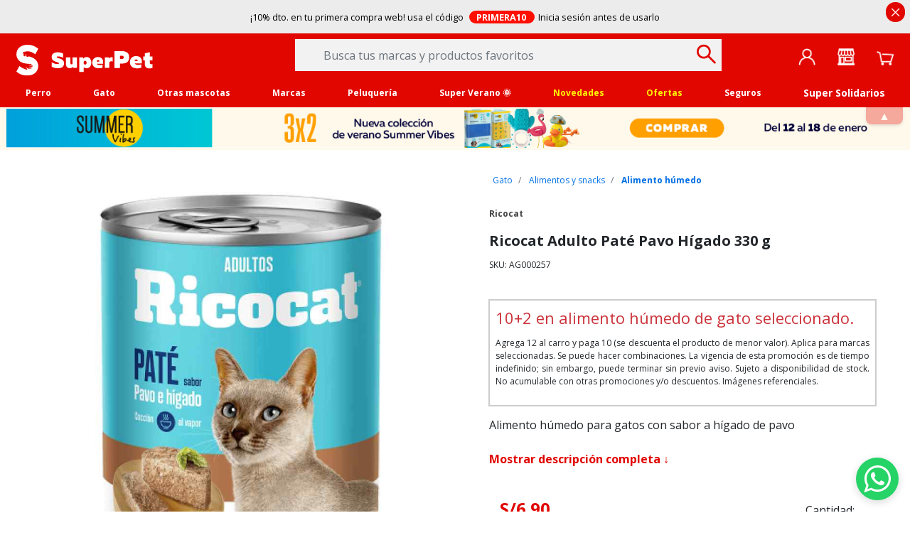

--- FILE ---
content_type: text/html;charset=UTF-8
request_url: https://www.superpet.pe/gato/alimentos-y-snacks/alimento-humedo/ricocat-adulto-pate-pavo-higado-330-g/AG000257.html
body_size: 23280
content:
<!DOCTYPE html>
<html lang="es">
<head>

	 


	
    
        <script>

(function() {
  'use strict';
  
  console.log('SUPERPET: Inicializando sistema de cross-domain tracking...');
  
  // 1. Configuración de gtag si no está disponible
  if (typeof gtag === 'undefined') {
    window.dataLayer = window.dataLayer || [];
    window.gtag = function(){dataLayer.push(arguments);};
    console.log('SUPERPET: Configuración manual de gtag completada');
  }
  
  // 2. Configuración cross-domain para GA4 SuperPet
  gtag('config', 'G-8Q27VEP2CW', {
    linker: {
      domains: ['mascotasegura.mapfre.com.pe']
    },
    cookie_domain: 'auto',
    send_page_view: true
  });
  
  // 3. Configuración GA4 de Mapfre para transmisión dual de eventos
  gtag('config', 'G-GBQENH1BJY', {
    linker: {
      domains: ['mascotasegura.mapfre.com.pe']
    },
    cookie_domain: 'auto',
    send_page_view: false
  });
  
  // 4. Función para obtener parámetros UTM del sitio padre
  function getParentUtmParams() {
    const urlParams = new URLSearchParams(window.location.search);
    const utmParams = {};
    
    // Obtener UTM de la URL actual
    const utmKeys = ['utm_source', 'utm_medium', 'utm_campaign', 'utm_term', 'utm_content'];
    utmKeys.forEach(key => {
      const value = urlParams.get(key);
      if (value) {
        utmParams[key] = value;
      }
    });
    
    // Si no hay UTM en la URL, intentar obtener de sessionStorage o cookies
    if (Object.keys(utmParams).length === 0) {
      try {
        const storedUtm = sessionStorage.getItem('original_utm_params');
        if (storedUtm) {
          const parsedUtm = JSON.parse(storedUtm);
          Object.assign(utmParams, parsedUtm);
        }
      } catch (e) {
        console.log('SUPERPET: No se pudieron recuperar UTM almacenados');
      }
    } else {
      // Guardar UTM actuales en sessionStorage para futuras páginas
      try {
        sessionStorage.setItem('original_utm_params', JSON.stringify(utmParams));
      } catch (e) {
        console.log('SUPERPET: No se pudieron guardar UTM en sessionStorage');
      }
    }
    
    return utmParams;
  }
  
  // 5. Función para obtener referrer como fallback
  function getFallbackSource() {
    const referrer = document.referrer;
    if (referrer) {
      try {
        const referrerHost = new URL(referrer).hostname;
        return {
          utm_source: referrerHost,
          utm_medium: 'referral'
        };
      } catch (e) {
        return {};
      }
    }
    return {};
  }
  
  // 6. Listener para eventos del iframe - Sistema de envío dual
  window.addEventListener('message', function(event) {
    if (event.origin !== 'https://mascotasegura.mapfre.com.pe') {
      return;
    }
    
    if (event.data.type === 'iframe_datalayer_event') {
      const eventData = event.data.event;
      const parentUtm = getParentUtmParams();
      
      console.log('SUPERPET: Evento del iframe interceptado -', eventData.event);
      
      // Transmisión a GA4 SuperPet (sitio padre)
      gtag('event', eventData.event, {
        send_to: 'G-8Q27VEP2CW',
        event_category: eventData.category || 'mapfre_iframe',
        event_label: eventData.label || eventData.action || 'mapfre_interaction',
        custom_parameter_1: 'from_mapfre_iframe',
        custom_parameter_2: eventData.action,
        source: 'mapfre_cross_domain',
        // Agregar UTM del padre a los eventos
        original_source: parentUtm.utm_source || 'direct',
        original_medium: parentUtm.utm_medium || 'none',
        original_campaign: parentUtm.utm_campaign || '(not set)',
        ...eventData
      });
      
      // Transmisión simultánea a GA4 de Mapfre
      gtag('event', eventData.event, {
        send_to: 'G-GBQENH1BJY',
        event_category: eventData.category || 'mapfre_insurance',
        event_label: eventData.label || eventData.action || 'iframe_event',
        custom_parameter_1: 'from_parent_site',
        custom_parameter_2: eventData.action,
        source: 'superpet_cross_domain',
        // Agregar UTM del padre a los eventos
        original_source: parentUtm.utm_source || 'direct',
        original_medium: parentUtm.utm_medium || 'none',
        original_campaign: parentUtm.utm_campaign || '(not set)',
        ...eventData
      });
      
      console.log('SUPERPET: ✅ Evento transmitido a ambas instancias GA4 con UTM del padre -', eventData.event);
    }
  });
  
  // 7. Actualización de URL del iframe con parámetros de tracking del padre
  function enhanceIframeUrl() {
    const iframe = document.getElementById('iframeMapfre');
    
    if (!iframe) {
      console.log('SUPERPET: WARNING - Iframe no localizado con ID: iframeMapfre');
      return;
    }
    
    const gaCookie = document.cookie.match(/_ga=([^;]+)/);
    const parentUtm = getParentUtmParams();
    const fallbackUtm = getFallbackSource();
    
    // Combinar UTM del padre con fallbacks
    const finalUtm = { ...fallbackUtm, ...parentUtm };
    
    const currentSrc = iframe.src;
    const url = new URL(currentSrc);
    
    // Agregar Client ID de GA4
    if (gaCookie) {
      url.searchParams.set('_ga', gaCookie[1]);
    }
    
    // Agregar parámetros UTM del padre (o fallbacks)
    if (finalUtm.utm_source) {
      url.searchParams.set('utm_source', finalUtm.utm_source);
    } else {
      url.searchParams.set('utm_source', window.location.hostname);
    }
    
    if (finalUtm.utm_medium) {
      url.searchParams.set('utm_medium', finalUtm.utm_medium);
    } else {
      url.searchParams.set('utm_medium', 'iframe');
    }
    
    if (finalUtm.utm_campaign) {
      url.searchParams.set('utm_campaign', finalUtm.utm_campaign);
    } else {
      url.searchParams.set('utm_campaign', 'mapfre_insurance');
    }
    
    // Agregar UTM adicionales si existen
    if (finalUtm.utm_term) {
      url.searchParams.set('utm_term', finalUtm.utm_term);
    }
    
    if (finalUtm.utm_content) {
      url.searchParams.set('utm_content', finalUtm.utm_content);
    }
    
    // Parámetros adicionales
    url.searchParams.set('cross_domain', 'true');
    url.searchParams.set('parent_hostname', window.location.hostname);
    
    iframe.src = url.toString();
    
    console.log('SUPERPET: ✅ URL del iframe actualizada con UTM del padre:', finalUtm);
    if (gaCookie) {
      console.log('SUPERPET: ✅ Client ID agregado:', gaCookie[1]);
    }
  }
  
  // 8. Ejecución al completar carga del DOM
  if (document.readyState === 'loading') {
    document.addEventListener('DOMContentLoaded', function() {
      setTimeout(enhanceIframeUrl, 1000);
    });
  } else {
    setTimeout(enhanceIframeUrl, 1000);
  }
  
  console.log('SUPERPET: ✅ Sistema de cross-domain tracking con migración UTM configurado correctamente');
  
})();

</script>
    

 
	

<script>
    window.dataLayer = (typeof window.dataLayer !== 'undefined') ? window.dataLayer : [];
    //window.dataLayer.push(JSON.parse('{"login":"no"}'));
</script>
<script>
	<!-- Google Tag Manager -->
		( function (w,d,s,l,i) { 
			w[l]=w[l]||[];w[l].push( { 'gtm.start': new Date().getTime(),event:'gtm.js' } );
			var f=d.getElementsByTagName(s)[0], j=d.createElement(s), dl=l!='dataLayer'?'&l='+l:'';
			j.async=true;
			j.src='https://www.googletagmanager.com/gtm.js?id='+i+dl;
			f.parentNode.insertBefore(j,f);
			} 
		) ( window,document,'script','dataLayer','GTM-52F378B' );
	<!-- End Google Tag Manager -->
</script>

<!--[if gt IE 9]><!-->
<script>//common/scripts.isml</script>
<script defer type="text/javascript" src="/on/demandware.static/Sites-SuperPet-Site/-/es_PE/v1768621207738/js/main.js"></script>

    <script defer type="text/javascript" src="/on/demandware.static/Sites-SuperPet-Site/-/es_PE/v1768621207738/js/productDetail.js"
        
        >
    </script>

<script defer type="text/javascript" src="/on/demandware.static/Sites-SuperPet-Site/-/es_PE/v1768621207738/js/megamenu.js"></script>
<script defer type="text/javascript" src="/on/demandware.static/Sites-SuperPet-Site/-/es_PE/v1768621207738/js/datalayer.js"></script>
<script defer type="text/javascript" src="/on/demandware.static/Sites-SuperPet-Site/-/es_PE/v1768621207738/js/einsteinRecommender.js"></script>
<!-- Marketing Cloud Analytics - cached -->
<script type="text/javascript">
try {
	_etmc.push(['setOrgId', "524001567" ]);
} catch (e) { console.error(e); }
function mccEventLoader() {
	try {
		$( document ).ajaxSuccess(function(event, request, settings, data) {
			if (settings.dataTypes.indexOf('json') > -1) {
				if (data && '__mccEvents' in data && Array.isArray(data.__mccEvents)) {
					data.__mccEvents.forEach(function mccEvent(mccEvent){_etmc.push(mccEvent);});
				}
			}
		});
		document.removeEventListener('DOMContentLoaded', mccEventLoader);
	} catch (e) { console.error(e); }
};
if (document.readyState === 'complete') {
	mccEventLoader();
} else {
	document.addEventListener('DOMContentLoaded', mccEventLoader);
}
</script>
<!-- End Marketing Cloud Analytics - cached -->
<!-- Marketing Cloud Analytics - noncached -->
<script type="text/javascript">
try {
	_etmc.push(["trackPageView",{"item":"AG000257"}]);
} catch (e) { console.error(e); }
</script>
<!-- End Marketing Cloud Analytics - noncached -->
 
<!--<![endif]-->
<meta charset=UTF-8>

<meta http-equiv="x-ua-compatible" content="ie=edge">

<meta name="viewport" content="width=device-width, initial-scale=1">
<meta data-react-helmet="true" name="robots" content="index, follow">



	<title>Ricocat Adulto Paté Pavo Hígado 330 g</title>

<meta name="description" content="Compra Ricocat Adulto Pat&eacute; Pavo H&iacute;gado 330 g para Gato de la mejor calidad. Env&iacute;o regular gratis para pedidos mayores a s/90 en Lima, Arequipa, Piura, Chiclayo y Trujillo."/>
<meta name="keywords" content="SuperPet Tienda de mascotas online"/>


		

<!-- OpenGraph -->
<meta property="og:locale" content="es_PE" />
<meta property="og:site_name" content="Ricocat Adulto Pat&eacute; Pavo H&iacute;gado 330 g" />
<meta property="og:type" content="product" />
<meta property="og:title" content="Ricocat Adulto Pat&eacute; Pavo H&iacute;gado 330 g" />
<meta property="og:description" content="Compra Ricocat Adulto Pat&eacute; Pavo H&iacute;gado 330 g para Gato de la mejor calidad. Env&iacute;o regular gratis para pedidos mayores a s/90 en Lima, Arequipa, Piura, Chiclayo y Trujillo." />


	<meta property="og:url" content="https://www.superpet.pe/gato/alimentos-y-snacks/alimento-humedo/ricocat-adulto-pate-pavo-higado-330-g/AG000257.html" />
	<meta property="og:image" content="https://production-na01-mascotaslatinas.demandware.net/on/demandware.static/-/Sites-SuperPet-master-catalog/default/dwfdca9af9/images/ricocat-adulto-pate-pavo-higado.jpg" />
	





<!-- Favicon links -->
<link rel="icon" href="/on/demandware.static/Sites-SuperPet-Site/-/default/dw4828b612/images/favicons/favicon.ico" sizes="any">
<link rel="apple-touch-icon" sizes="180x180" href="/on/demandware.static/Sites-SuperPet-Site/-/default/dwa8168ea6/images/favicons/apple-touch-icon.png">
<link rel="icon" type="image/png" sizes="32x32" href="/on/demandware.static/Sites-SuperPet-Site/-/default/dwce81e8d6/images/favicons/favicon-32x32.png">
<link rel="icon" type="image/png" sizes="16x16" href="/on/demandware.static/Sites-SuperPet-Site/-/default/dw3ebee638/images/favicons/favicon-16x16.png">
<link rel="manifest" href="/on/demandware.static/Sites-SuperPet-Site/-/default/dw37c491d3/manifest.webmanifest" />


<link rel="stylesheet" href="/on/demandware.static/Sites-SuperPet-Site/-/es_PE/v1768621207738/css/global.css" />

    <link rel="stylesheet" href="/on/demandware.static/Sites-SuperPet-Site/-/es_PE/v1768621207738/css/product/detail.css"  />





<!-- Marketing Cloud Analytics -->
<script type="text/javascript" src="//524001567.collect.igodigital.com/collect.js"></script>
<!-- End Marketing Cloud Analytics -->


<!-- Marketing Cloud Analytics -->
<script type="text/javascript" src="//524001567.collect.igodigital.com/collect.js"></script>
<!-- End Marketing Cloud Analytics -->



<link rel="canonical" href="https://www.superpet.pe/gato/alimentos-y-snacks/alimento-humedo/ricocat-adulto-pate-pavo-higado-330-g/AG000257.html"/>


<script type="text/javascript">//<!--
/* <![CDATA[ (head-active_data.js) */
var dw = (window.dw || {});
dw.ac = {
    _analytics: null,
    _events: [],
    _category: "",
    _searchData: "",
    _anact: "",
    _anact_nohit_tag: "",
    _analytics_enabled: "true",
    _timeZone: "America/Lima",
    _capture: function(configs) {
        if (Object.prototype.toString.call(configs) === "[object Array]") {
            configs.forEach(captureObject);
            return;
        }
        dw.ac._events.push(configs);
    },
	capture: function() { 
		dw.ac._capture(arguments);
		// send to CQ as well:
		if (window.CQuotient) {
			window.CQuotient.trackEventsFromAC(arguments);
		}
	},
    EV_PRD_SEARCHHIT: "searchhit",
    EV_PRD_DETAIL: "detail",
    EV_PRD_RECOMMENDATION: "recommendation",
    EV_PRD_SETPRODUCT: "setproduct",
    applyContext: function(context) {
        if (typeof context === "object" && context.hasOwnProperty("category")) {
        	dw.ac._category = context.category;
        }
        if (typeof context === "object" && context.hasOwnProperty("searchData")) {
        	dw.ac._searchData = context.searchData;
        }
    },
    setDWAnalytics: function(analytics) {
        dw.ac._analytics = analytics;
    },
    eventsIsEmpty: function() {
        return 0 == dw.ac._events.length;
    }
};
/* ]]> */
// -->
</script>
<script type="text/javascript">//<!--
/* <![CDATA[ (head-cquotient.js) */
var CQuotient = window.CQuotient = {};
CQuotient.clientId = 'bjqs-SuperPet';
CQuotient.realm = 'BJQS';
CQuotient.siteId = 'SuperPet';
CQuotient.instanceType = 'prd';
CQuotient.locale = 'es_PE';
CQuotient.fbPixelId = '823269532832097';
CQuotient.activities = [];
CQuotient.cqcid='';
CQuotient.cquid='';
CQuotient.cqeid='';
CQuotient.cqlid='';
CQuotient.apiHost='api.cquotient.com';
/* Turn this on to test against Staging Einstein */
/* CQuotient.useTest= true; */
CQuotient.useTest = ('true' === 'false');
CQuotient.initFromCookies = function () {
	var ca = document.cookie.split(';');
	for(var i=0;i < ca.length;i++) {
	  var c = ca[i];
	  while (c.charAt(0)==' ') c = c.substring(1,c.length);
	  if (c.indexOf('cqcid=') == 0) {
		CQuotient.cqcid=c.substring('cqcid='.length,c.length);
	  } else if (c.indexOf('cquid=') == 0) {
		  var value = c.substring('cquid='.length,c.length);
		  if (value) {
		  	var split_value = value.split("|", 3);
		  	if (split_value.length > 0) {
			  CQuotient.cquid=split_value[0];
		  	}
		  	if (split_value.length > 1) {
			  CQuotient.cqeid=split_value[1];
		  	}
		  	if (split_value.length > 2) {
			  CQuotient.cqlid=split_value[2];
		  	}
		  }
	  }
	}
}
CQuotient.getCQCookieId = function () {
	if(window.CQuotient.cqcid == '')
		window.CQuotient.initFromCookies();
	return window.CQuotient.cqcid;
};
CQuotient.getCQUserId = function () {
	if(window.CQuotient.cquid == '')
		window.CQuotient.initFromCookies();
	return window.CQuotient.cquid;
};
CQuotient.getCQHashedEmail = function () {
	if(window.CQuotient.cqeid == '')
		window.CQuotient.initFromCookies();
	return window.CQuotient.cqeid;
};
CQuotient.getCQHashedLogin = function () {
	if(window.CQuotient.cqlid == '')
		window.CQuotient.initFromCookies();
	return window.CQuotient.cqlid;
};
CQuotient.trackEventsFromAC = function (/* Object or Array */ events) {
try {
	if (Object.prototype.toString.call(events) === "[object Array]") {
		events.forEach(_trackASingleCQEvent);
	} else {
		CQuotient._trackASingleCQEvent(events);
	}
} catch(err) {}
};
CQuotient._trackASingleCQEvent = function ( /* Object */ event) {
	if (event && event.id) {
		if (event.type === dw.ac.EV_PRD_DETAIL) {
			CQuotient.trackViewProduct( {id:'', alt_id: event.id, type: 'raw_sku'} );
		} // not handling the other dw.ac.* events currently
	}
};
CQuotient.trackViewProduct = function(/* Object */ cqParamData){
	var cq_params = {};
	cq_params.cookieId = CQuotient.getCQCookieId();
	cq_params.userId = CQuotient.getCQUserId();
	cq_params.emailId = CQuotient.getCQHashedEmail();
	cq_params.loginId = CQuotient.getCQHashedLogin();
	cq_params.product = cqParamData.product;
	cq_params.realm = cqParamData.realm;
	cq_params.siteId = cqParamData.siteId;
	cq_params.instanceType = cqParamData.instanceType;
	cq_params.locale = CQuotient.locale;
	
	if(CQuotient.sendActivity) {
		CQuotient.sendActivity(CQuotient.clientId, 'viewProduct', cq_params);
	} else {
		CQuotient.activities.push({activityType: 'viewProduct', parameters: cq_params});
	}
};
/* ]]> */
// -->
</script>


    <script type="application/ld+json">
        {"@context":"http://schema.org/","@type":"Product","name":"Ricocat Adulto Paté Pavo Hígado 330 g","description":"Alimento húmedo para gatos con sabor a hígado de pavo","mpn":"AG000257","sku":"AG000257","gtin":"","brand":{"@type":"Thing","name":"Ricocat"},"image":["https://www.superpet.pe/on/demandware.static/-/Sites-SuperPet-master-catalog/default/dwfdca9af9/images/ricocat-adulto-pate-pavo-higado.jpg"],"offers":{"url":"https://www.superpet.pe/gato/alimentos-y-snacks/alimento-humedo/ricocat-adulto-pate-pavo-higado-330-g/AG000257.html","@type":"Offer","priceCurrency":"PEN","price":"6.90","availability":"http://schema.org/InStock","seller":{"@type":"Organization","url":"https://www.superpet.pe","name":"SuperPet Tienda de mascotas online"}}}
    </script>




	

	 


	<div class="html-slot-container">
    
        
            <link rel="preload" href="https://fonts.googleapis.com/css?family=Open+Sans:400,700&display=swap" as="style">
<link rel="preconnect" href="https://fonts.gstatic.com" crossorigin>
<script src="https://www.superpet.pe/on/demandware.static/-/Sites/es_PE/v1768621207738/SuperPet/js/title-changer.js" defer></script>
<script src="https://www.superpet.pe/on/demandware.static/-/Sites/es_PE/v1768621207738/SuperPet/js/ninf.js" defer></script>
<script src="https://www.superpet.pe/on/demandware.static/-/Sites/es_PE/v1768621207738/SuperPet/js/script2.js" defer></script>
<script src="https://www.superpet.pe/on/demandware.static/-/Sites/es_PE/v1768621207738/SuperPet/medidas/guia-talla-2.js" defer></script>
<link rel="stylesheet" href="https://www.superpet.pe/on/demandware.static/-/Sites/es_PE/v1768621207738/SuperPet/css/css-sp2.css">
<link rel="stylesheet" href="https://www.superpet.pe/on/demandware.static/-/Sites/es_PE/v1768621207738/SuperPet/medidas/style.css" media="print" onload="this.media='all'">

<div class="content-2-close-wrapper" id="content-2-wrapper">
  <button id="close-content-2" class="arrow-toggle-button" style="font-size: 16px; background-color: #e10600; border: none; border-radius: 0 0 0.5rem 0.5rem; color: #fff; padding: 1px 18px 0px; outline:none; box-shadow: 0px 2px 6px -2px #0000009e;">
    <b id="toggle-arrow"></b>
  </button>
</div>

<style>

@media (max-width: 768.98px) {
    .refinements {
        padding: 0 15px !important;
        margin-top: 49px !important;
    }
}

</style>
        
    
</div>
 
	
</head>
<body>

<!--Google Tag Manager (noscript) -->
<noscript><iframe src="https://www.googletagmanager.com/ns.html?id=GTM-52F378B" height="0" width="0"
style="display:none;visibility:hidden"></iframe></noscript>
<!--EndGoogle Tag Manager (noscript) -->

<input type="hidden" id="mcIncludeTrackingLink" value="true"/>
<input type="hidden" id="marketingID" value="524001567"/>

<div role="button" tabindex="0" id="btnWhatsappPopUp" class="jsx-777441867 eawc-window-opener-button-button eawc-window-opener-button-buttonTypeBubble" onClick="window.open('https://api.whatsapp.com/send?phone=51993703333&text=Hola SuperPet!','WhatsApp')">
<div class="jsx-646521841 eawc-window-opener-button-buttonIcon">
<i class="fa fa-whatsapp mr5" aria-hidden="true" style="color: #FFF;"></i>
</div>
<div class="jsx-777441867 eawc-window-opener-button-buttonText"></div>
</div>


<div class="page" data-action="Product-Show" data-querystring="pid=AG000257" >
<header data-action-url-refresh="/on/demandware.store/Sites-SuperPet-Site/es_PE/Login-RefreshToken">
	
	<a href="#maincontent" class="skip" aria-label="Ir al contenido principal">Ir al contenido principal</a>
<a href="#footercontent" class="skip" aria-label="Ir al footer">Ir al footer</a>
	<div class="header-banner slide-up d-none">
		<div class="container">
			<div class="d-flex justify-content-between align-items-center">
				<div></div>
				<div class="content">
					
	 


	<div class="html-slot-container">
    
        
            <div class="header-marquee" style="position: relative;">
    <small
        class="text-ribbon"
        id="rotating-text"
        style="position: absolute; top: 0; left: 0; right: 0; text-align: center;"
    >

        <a  class="js-gtm-banner-item"
            style="color:inherit;text-decoration:none"
            href="https://www.superpet.pe/promo-primera10-legal.html"
            target="_blank"
            data-gtm-promotion-id="banner-header-1"
            data-gtm-promotion-name="10% primera compra"
            data-gtm-creative-slot="1"
            data-gtm-creative-name="banner-header"
            title="¡10% de descuento en tu primera compra web!">
            ¡10% dto. en tu primera compra web! usa el código
            <span style="color:white;background-color:#ff0f00;border-radius:15px;padding:0 0.6rem;font-weight:bolder;margin:0 0.3rem">
                PRIMERA10
            </span>
            Inicia sesión antes de usarlo
        </a>
    </small>
</div>

<style>
@keyframes slideInUp {
    0% { transform: translateY(100%); }
    100% { transform: translateY(0); }
}

@keyframes slideOutUp {
    0% { transform: translateY(0); }
    100% { transform: translateY(-100%); }
}

.text-enter {
    animation: slideInUp 0.2s ease forwards;
}

.text-exit {
    animation: slideOutUp 0.2s ease forwards;
}

.text1 {
    color:#00003c !important;
}

.header-banner .content {
    padding: 1.4em;
    margin: -7px 0 .6em !important;
}

@media (max-width:768px) {
    .header-banner .content {
        padding: 1.7em;
        margin: -13px 0 1.6em !important;
    }
}

.close-button span {
    font-size: 1.7rem !important;
    background-color: #e10600;
    border-radius: 2rem;
    color:#ffffff;
}

.content2 {
    width: 100%;
    margin-left: 1.5em;
    padding: .8em 20px .2em 0;
}

@media (max-width:901px) {
    .content2 {
        margin-left: 1.3em;
    }
}

.prom-close {
    margin-top:1.6em !important;
}

@media (max-width:420px) {
    .text-ribbon {
        top: -9px !important;
    }
}
</style>

<script>
// document.addEventListener("DOMContentLoaded", function () {

    const texts = [
        {
            content: "¡10% dto. en tu primera compra web! usa el código <span style='color:white;background-color:#ff0f00;border-radius:15px;padding:0 0.6rem;font-weight:bolder'>PRIMERA10</span> Inicia sesión antes de usarlo",
            link: "https://www.superpet.pe/promo-primera10-legal.html",
            alt: "10% de descuento en tu primera compra"
        }
    ];

    const el = document.getElementById("rotating-text");
    if (!el) return;

    let currentIndex = 0;

    function rotateText() {
        el.classList.add("text-exit");

        setTimeout(() => {
            const item = texts[currentIndex];

            el.innerHTML = `
                <a class="js-gtm-banner-item"
                   style="color:inherit;text-decoration:none"
                   href="${item.link}"
                   target="_blank"
                   rel="noopener noreferrer"
                   data-gtm-promotion-id="banner-header-${currentIndex + 1}"
                   data-gtm-promotion-name="${item.alt}"
                   data-gtm-creative-slot="1"
                   data-gtm-creative-name="banner-header"
                   title="${item.alt}">
                    ${item.content}
                </a>
            `;

            el.classList.remove("text-exit");
            el.classList.add("text-enter");

            currentIndex = (currentIndex + 1) % texts.length;
        }, 200);
    }

    setTimeout(() => {
        rotateText();
        setInterval(rotateText, 6000);
    }, 6000);

});
</script>
        
    
</div>
 
	
				</div>
				<div class="close-button small">
					<button type="button" class="close" aria-label="Close">
						<span aria-hidden="true"></span>
					</button>
				</div>
			</div>
		</div>
	</div>
	<nav role="navigation">
		<div class="header container heading">
			<div class="row">
				<div class="col-12">

					<div class="navbar-header">
						<div class="pull-left container-left">
							<button class="navbar-toggler d-md-none fa kwicon-burger" type="button" aria-controls="sg-navbar-collapse"
								aria-expanded="false" aria-label="Toggle navigation">
							</button>
							<div class="navbar-header__brand">
								<a class="logo-home" href="/"
									title="SuperPet">
									<img class="hidden-md-down" src="/on/demandware.static/Sites-SuperPet-Site/-/default/dwae87355f/fonts/logo_superpet.svg"
										alt="SuperPet Tienda de mascotas online" /> <img
										class="d-lg-none" src="/on/demandware.static/Sites-SuperPet-Site/-/default/dwae87355f/fonts/logo_superpet.svg"
										alt="SuperPet Tienda de mascotas online" />
								</a>
							</div>
						</div>
						<div class="main-icons header-icons-container">
							<div class="main-icon minicart" data-action-url="/on/demandware.store/Sites-SuperPet-Site/es_PE/Cart-MiniCartShow">
								<div class="minicart-total hide-link-med">
    <a class="minicart-link js-minicart-link" 
        href="https://www.superpet.pe/carro" 
        title="Carrito 0 Productos" 
        aria-label="Carrito 0 Productos"
        aria-haspopup="true">
        <img class="png-icons" src="/on/demandware.static/Sites-SuperPet-Site/-/default/dw6a5b69f9/images/header/cart.png" alt="">
        <span class="minicart-quantity hide">
            0
        </span>
    </a>
</div>

<div class="minicart-total hide-no-link">
          <img class="png-icons" src="/on/demandware.static/Sites-SuperPet-Site/-/default/dw6a5b69f9/images/header/cart.png" alt="">
        <span class="minicart-quantity hide">
            0
        </span>
</div>
<div class="popover popover-bottom"></div>

							</div>
							<div class="main-icon account">
								
    <div class="user nav-item">
        <a href="https://www.superpet.pe/indentificarse" role="button" aria-label="Entrar en Mi Cuenta">
            <img class="png-icons" src="/on/demandware.static/Sites-SuperPet-Site/-/default/dwb9f5aa8d/images/header/user.png" alt="User"/>
        </a>
        <div class="popover popover-bottom">
            <ul class="nav p-1" role="menu" aria-label="Men&uacute; Mi Cuenta" aria-hidden="true">
                <li class="nav-item mb-2" role="presentation"><a class="font-weight-bold" href="https://www.superpet.pe/cuenta" role="menuitem" tabindex="-1">Inicia sesi&oacute;n</a></li>
                <li class="nav-item mb-2" role="presentation"><a href="https://www.superpet.pe/cuenta" role="menuitem" tabindex="-1">Reg&iacute;strate</a></li>
                
            </ul>
        </div>
    </div>   
    <div class="user-mob d-none">		
       	<ul class="nav" role="menu" aria-label="Men&uacute; Mi Cuenta" aria-hidden="true">
           	<li class="nav-item" role="presentation"><a href="https://www.superpet.pe/indentificarse" class="btn btn-primary" role="menuitem" tabindex="-1">Inicia sesi&oacute;n / Reg&iacute;strate</a></li>
       	</ul>
       	<ul class="nav" role="menu" aria-label="Men&uacute; Mi Cuenta" hidden>
           	<li class="nav-item" role="presentation"><a href="https://www.superpet.pe/on/demandware.store/Sites-SuperPet-Site/es_PE/Order-Tracking" role="menuitem" tabindex="-1">Seguir Pedido</a></li>
       	</ul>
    </div>

							</div>
							<div class="main-icon store">
								<a href="/tiendas?showMap=true&amp;horizontalView=true&amp;isForm=true"
									class="menu-footer locate-store"><img class="png-icons"
										src="/on/demandware.static/Sites-SuperPet-Site/-/default/dwc5ee79c8/images/header/store.png" alt=""></a>
							</div>
						</div>
						<div class="search hidden-sm-down">
							<div class="site-search">
	<form role="search"
          action="/buscar"
          method="get"
          name="simpleSearch">
        <input class="form-control search-field"
               type="search"
               name="q"
               value=""
               placeholder="Busca tus marcas y productos favoritos"
               role="combobox"
               aria-describedby="search-assistive-text"
               aria-haspopup="listbox"
               aria-owns="search-results"
               aria-expanded="false"
               aria-autocomplete="list"
               aria-activedescendant=""
               aria-controls="search-results"
               aria-label="Busca tus marcas y productos" />
        <button type="reset" name="reset-button" class="fa fa-times reset-button d-none" aria-label="Borrar b&uacute;squeda"></button>
        <button type="submit" name="search-button" class="fa kwicon-search" aria-label="Buscar"></button>
        <div class="suggestions-wrapper" data-url="/on/demandware.store/Sites-SuperPet-Site/es_PE/SearchServices-GetSuggestions?q="></div>
        <input type="hidden" value="es_PE" name="lang">
	</form>
</div>

						</div>
					</div>
				</div>
			</div>
		</div>
		<div class="main-menu navbar-toggleable-sm menu-toggleable-left multilevel-dropdown" id="sg-navbar-collapse">
			<div class="container">
				<div class="row">
					<div class="menu-container heading">
						<div class="close-menu clearfix d-lg-none">
							<div class="back pull-left">
								<button role="button" aria-label="Men&uacute; anterior"
									class="text-white text-banner-xs">
									<span class="caret-left text-white"></span>
									Volver
								</button>
							</div>
							<div class="close-button inverse pull-right button-label">
								<button role="button" aria-label="Cerrar Men&uacute;">
									<label class="text-white">Cerrar </label>
									<span aria-hidden="true"></span>
								</button>
							</div>
						</div>
						
    
    <div class="content-asset"><!-- dwMarker="content" dwContentID="435d72247a189f0a7fd0d2536b" -->
        <div class="content-asset" id="mega-menu"><img alt="" class="back-logo" src="https://www.superpet.pe/on/demandware.static/-/Library-Sites-SuperPetSharedLibrary/default/dw259b7305/SuperPet/mega-menu/bslogo.png" style="position:absolute;z-index: -2;max-width: 300px;top: 540%;left: 50%;transform: translate(-50%,-50%);opacity: 0.2;" />
<ul class="megamenu"><!--start perros-->
	<li class="mega-toggle dark">
	<div class="mega-title"><a class="mega-link mega-link-level0" href="https://www.superpet.pe/perro" id="mm-perro">Perro</a></div>

	<div class="animated fadeIn megamenu__content">
	<ul class="megamenu__item p-md-0 rowlike">
		<li class="mega-toggle col-md-3 p-md-0">
		<div class="mega-title"><a class="mega-link" href="https://www.superpet.pe/perro/alimentos-y-snacks" id="mm-p-ali">Alimentos</a></div>

		<ul class="megamenu__item mega-fixed mega-fixed">
			<li><a class="plain-link link-all" href="https://www.superpet.pe/perro/alimentos-y-snacks/alimento-seco" id="mm-p-ali-alisec">Alimento seco</a></li>
			<li><a href="https://www.superpet.pe/perro/alimentos-y-snacks/alimentos-humedo" id="mm-p-ali-alihum">Alimento&nbsp;h&uacute;medo</a></li>
			<li><a href="https://www.superpet.pe/perro/alimentos-y-snacks/alimentos-medicados" id="mm-p-ali-alimed">Alimento&nbsp;medicado</a></li>
			<!-- <li><a href="https://www.superpet.pe/perro/alimentos-y-snacks/alimentos-barf" id="mm-p-ali-alibar">Alimento&nbsp;BARF</a></li> -->
			<li><a href="https://www.superpet.pe/perro/alimentos-y-snacks/snack" id="mm-p-ali-sna">Snacks</a></li>
			<li><a href="https://www.superpet.pe/perro/alimentos-y-snacks/alimentos-barf" id="mm-p-ali-sna">Alimentos BARF</a></li>
		</ul>
		</li>
		<li class="mega-toggle col-md-3 p-md-0">
		<div class="mega-title"><a class="mega-link" href="https://www.superpet.pe/perro/accesorios">Accesorios</a></div>

		<ul class="megamenu__item mega-fixed mega-fixed">
			<li><a href="https://www.superpet.pe/perro/accesorios/camas-y-mantas">Camas y mantas</a></li>
			<li><a href="https://www.superpet.pe/perro/accesorios/collares-correas-pecheras">Collares, arneses y correas</a></li>
			<li><a href="https://www.superpet.pe/perro/accesorios/platos-y-bebederos">Platos y bebederos</a></li>
			<li><a href="https://www.superpet.pe/perro/accesorios/transportadores-y-viajes">Transportadores y viajes</a></li>
			<li><a href="https://www.superpet.pe/perro/accesorios/ropa-y-accesorios">Ropa y accesorios</a></li>
			<li><a href="https://www.superpet.pe/perro/accesorios/adiestramiento-y-educacion">Adiestramiento y educación</a></li>
			<li><a href="https://www.superpet.pe/perro/accesorios/hogar">Hogar</a></li>
		</ul>
		</li>
		<li class="mega-toggle col-md-3 p-md-0">
		<div class="mega-title"><a class="mega-link" href="https://www.superpet.pe/perro/juguetes">Juguetes</a></div>

		<ul class="megamenu__item mega-fixed mega-fixed">
			<li><a href="https://www.superpet.pe/perro/juguetes/peluches">Peluches</a></li>
			<li><a href="https://www.superpet.pe/perro/juguetes/mordedores-y-flexibles">Mordedores y flexibles</a></li>
			<li><a href="https://www.superpet.pe/perro/juguetes/pelotas-y-lanzadores">Lanzadores y pelotas</a></li>
			<li><a href="https://www.superpet.pe/perro/juguetes/cuerdas">Cuerdas</a></li>
			<li><a href="https://www.superpet.pe/perro/juguetes/interactivos">Interactivos</a></li>
		</ul>
		</li>
		<li class="mega-toggle col-md-3 p-md-0">
		<div class="mega-title"><a class="mega-link" href="https://www.superpet.pe/perro/farmacia-e-higiene">Farmacia e higiene</a></div>

		<ul class="megamenu__item mega-fixed mega-fixed">
			<li><a href="https://www.superpet.pe/perro/farmacia-e-higiene/antiparasitarios">Antiparasitarios</a></li>
			<li><a href="https://www.superpet.pe/perro/farmacia-e-higiene/farmacia-y-salud">Farmacia y salud</a></li>
			<li><a href="https://www.superpet.pe/perro/farmacia-e-higiene/peluqueria-e-higiene">Peluquería e higiene</a></li>
			<li><a href="https://www.superpet.pe/perro/farmacia-e-higiene/panales">Pañales</a></li>
			<li><a href="https://www.superpet.pe/perro/farmacia-e-higiene/cuidado-dental">Cuidado dental</a></li>
			<li><a href="https://www.superpet.pe/perro/farmacia-e-higiene/post-operatorios">Post-operatorios</a></li>
			<li><a href="https://www.superpet.pe/perro/farmacia-e-higiene/antiestres-y-relajacion">Antiestrés y relajación</a></li>
		</ul>
		</li>
	</ul>
	</div>
	</li>
	<!--end perros--><!--start gatos-->
	<li class="mega-toggle dark">
	<div class="mega-title"><a class="mega-link mega-link-level0" href="https://www.superpet.pe/gato">Gato</a></div>

	<div class="animated fadeIn megamenu__content">
	<ul class="megamenu__item p-md-0 rowlike">
		<li class="mega-toggle col-md-3 p-md-0">
		<div class="mega-title"><a class="mega-link" href="https://www.superpet.pe/gato/alimentos-y-snacks">Alimentos</a></div>

		<ul class="megamenu__item mega-fixed mega-fixed">
			<li><a href="https://www.superpet.pe/gato/alimentos-y-snacks/alimento-seco">Alimento seco</a></li>
			<li><a href="https://www.superpet.pe/gato/alimentos-y-snacks/alimento-humedo">Alimento h&uacute;medo</a></li>
			<li><a href="https://www.superpet.pe/gato/alimentos-y-snacks/alimento-medicado">Alimento medicado</a></li>
			<!-- <li><a href="https://www.superpet.pe/gato/alimentos-y-snacks/alimento-barf">Alimento BARF</a></li> -->
			<li><a href="https://www.superpet.pe/gato/alimentos-y-snacks/snacks">Snacks</a></li>
			<li><a href="https://www.superpet.pe/gato/alimentos-y-snacks/alimento-barf">Alimento BARF</a></li>
		</ul>
		</li>
		<li class="mega-toggle col-md-3 p-md-0">
		<div class="mega-title"><a class="mega-link" href="https://www.superpet.pe/gato/arena-y-accesorios">Arena y accesorios</a></div>

		<ul class="megamenu__item mega-fixed mega-fixed">
			<li><a href="https://www.superpet.pe/gato/arena-y-accesorios/arena-para-gatos">Arena para gato</a></li>
			<li><a href="https://www.superpet.pe/gato/arena-y-accesorios/areneros">Areneros</a></li>
			<li><a href="https://www.superpet.pe/gato/arena-y-accesorios/accesorios-para-arena">Accesorios para arena</a></li>
		</ul>
		</li>
		<li class="mega-toggle col-md-3 p-md-0">
		<div class="mega-title"><a class="mega-link" href="https://www.superpet.pe/gato/accesorios">Accesorios</a></div>

		<ul class="megamenu__item mega-fixed mega-fixed">
			<li><a href="https://www.superpet.pe/gato/accesorios/juguetes">Juguetes</a></li>
			<li><a href="https://www.superpet.pe/gato/accesorios/camas-y-mantas">Camas y mantas</a></li>
			<li><a href="https://www.superpet.pe/gato/accesorios/rascadores-y-gimnasios">Rascadores y gimnasios</a></li>
			<li><a href="https://www.superpet.pe/gato/accesorios/dispensadores-fuentes-y-platos">Dispensadores, fuentes y platos</a></li>
			<li><a href="https://www.superpet.pe/gato/accesorios/collares-arneses-y-correas">Collares y correas</a></li>
			<li><a href="https://www.superpet.pe/gato/accesorios/transportadores-y-viajes">Transportadores y viajes</a></li>
	<!--		<li><a href="https://www.superpet.pe/gato/accesorios/ropa">Ropa</a></li> -->
		</ul>
		</li>
		<li class="mega-toggle col-md-3 p-md-0">
		<div class="mega-title"><a class="mega-link" href="https://www.superpet.pe/gato/farmacia-e-higiene">Farmacia e higiene</a></div>

		<ul class="megamenu__item mega-fixed mega-fixed">
			<li><a href="https://www.superpet.pe/gato/farmacia-e-higiene/antiparasitarios">Antiparasitarios</a></li>
			<li><a href="https://www.superpet.pe/gato/farmacia-e-higiene/farmacia-y-salud">Farmacia y salud</a></li>
			<li><a href="https://www.superpet.pe/gato/farmacia-e-higiene/peluqueria-e-higiene">Peluquería e higiene</a></li>
		<!--	<li><a href="https://www.superpet.pe/gato/farmacia-e-higiene/cuidado-dental">Cuidado dental</a></li> -->
			<li><a href="https://www.superpet.pe/gato/farmacia-e-higiene/relajacion-y-catnip">Relajación y catnip</a></li>
			<li><a href="https://www.superpet.pe/gato/farmacia-e-higiene/adiestramiento-y-educacion">Adiestramiento y educación</a></li>
		<!--	<li><a href="https://www.superpet.pe/gato/farmacia-e-higiene/post-operatorio">Post-operatorios</a></li> -->
		</ul>
		</li>
	</ul>
	</div>
	</li>
	<!--end gatos--><!--start Pequeñas mascotas-->
	<li class="mega-toggle dark">
	<div class="mega-title"><a class="mega-link mega-link-level0" href="https://www.superpet.pe/otras-mascotas">Otras mascotas</a></div>

	<div class="animated fadeIn megamenu__content">
	<ul class="megamenu__item p-md-0 rowlike" style="">
		<li class="mega-toggle col-md-4 p-md-0">
		<div class="mega-title"><a class="mega-link" href="https://www.superpet.pe/otras-mascotas/mascotas-pequenas">Mascotas peque&ntilde;as</a></div>

		<ul class="megamenu__item mega-fixed mega-fixed">
			<li class="hide-desk"><a href="https://www.superpet.pe/otras-mascotas/mascotas-pequenas">Productos para mascotas peque&ntilde;as</a></li>
		</ul>
		</li>
		<li class="mega-toggle col-md-4 p-md-0">
		<div class="mega-title"><a class="mega-link" href="https://www.superpet.pe/otras-mascotas/mascotas-pequenas/moda-diversion">Moda Diversi&oacute;n</a></div>

		<ul class="megamenu__item mega-fixed mega-fixed" style="">
			<li><a href="https://www.superpet.pe/otras-mascotas/mascotas-pequenas/moda-diversion/juguetes">Juguetes</a></li>
		</ul>
		</li>
		<li class="mega-toggle col-md-4 p-md-0">
		<div class="mega-title"><a class="mega-link" href="https://www.superpet.pe/otras-mascotas/mascotas-pequenas/problema-solucion">Problema soluci&oacute;n</a></div>

		<ul class="megamenu__item mega-fixed mega-fixed">
			<li><a href="https://www.superpet.pe/otras-mascotas/mascotas-pequenas/problema-solucion/hogar">Hogar</a></li>
			<li><a href="https://www.superpet.pe/otras-mascotas/mascotas-pequenas/problema-solucion/platos-y-bebederos">Platos y bebederos</a></li>
			<li><a href="https://www.superpet.pe/otras-mascotas/mascotas-pequenas/problema-solucion/viajes-y-aire-libre">Viajes y aire libre</a></li>
		</ul>
		</li>
	</ul>
	</div>
	</li>
	<!--end Pequeñas mascotas--><!--start Pet Lovers-->
	<!--<li class="mega-toggle dark">
	<div class="mega-title"><a class="mega-link mega-link-level0" href="https://www.superpet.pe/super-navidad.html">Super Navidad</a></div>
	</li> -->
	<!--end Pet Lovers--><!--start MARCAS-->
	<li class="mega-toggle dark">
	<div class="mega-title"><a class="mega-link mega-link-level0" href="https://www.superpet.pe/marcas">Marcas</a></div>

	<div class="animated fadeIn megamenu__content">
	<ul class="rowlike">
		<li class="col-md-12 p-md-0 border-0">
		<ul class="mega-fixed flex flex-wrap pr-3 pr-lg-5 pl-3 pl-lg-5 pb-0"><!--row 1-->
			<li class="col-6 col-md-2 p-3 border-0"><a href="https://www.superpet.pe/marca?b=nath"><img alt="Nath" class="img-responsive pt-0" loading="lazy" src="https://www.superpet.pe/on/demandware.static/-/Library-Sites-SuperPetSharedLibrary/default/dw20eaebca/SuperPet/marcas/Logo/logo_nath.jpg" title="Nath" /></a></li>
			<li class="col-6 col-md-2 p-3 border-0"><a href="https://www.superpet.pe/marca?b=hills"><img alt="Hill's Pet Nutrition" class="img-responsive pt-0" loading="lazy" src="https://www.superpet.pe/on/demandware.static/-/Library-Sites-SuperPetSharedLibrary/default/dw57dafaac/SuperPet/marcas/Logo/hills-pn.png" title="Hill's Pet Nutrition" /></a></li>
			<li class="col-6 col-md-2 p-3 border-0"><a href="https://www.superpet.pe/marca?b=pro-plan"><img alt="ProPlan" class="img-responsive pt-0" loading="lazy" src="https://www.superpet.pe/on/demandware.static/-/Library-Sites-SuperPetSharedLibrary/default/dw16cf804f/SuperPet/marcas/Logo/logo-proplan.png" title="ProPlan" /></a></li>
			<li class="col-6 col-md-2 p-3 border-0"><a href="https://www.superpet.pe/marca?b=true-origins"><img alt="True Origins" class="img-responsive pt-0" loading="lazy" src="https://www.superpet.pe/on/demandware.static/-/Library-Sites-SuperPetSharedLibrary/default/dwc78e42d0/SuperPet/marcas/Logo/true-origins.png" title="True Origins" /></a></li>
			<li class="col-6 col-md-2 p-3 border-0"><a href="https://www.superpet.pe/marca?b=wellness-core"><img alt="Wellness Core" class="img-responsive pt-0" loading="lazy" src="https://www.superpet.pe/on/demandware.static/-/Library-Sites-SuperPetSharedLibrary/default/dwa151c7c6/SuperPet/marcas/Logo/wellnes-core-logo.png" title="Wellness Core" /></a></li>
			<li class="col-6 col-md-2 p-3 border-0"><a href="https://www.superpet.pe/marca?b=salvaje"><img alt="Salvaje" class="img-responsive pt-0" loading="lazy" src="https://www.superpet.pe/on/demandware.static/-/Library-Sites-SuperPetSharedLibrary/default/dwdce4acda/SuperPet/marcas/Logo/logo-salvaje.png" title="Salvaje" /></a></li>
			<!--row 2-->
			<li class="col-6 col-md-2 p-3 border-0"><a href="https://www.superpet.pe/marca?b=dogxtreme"><img alt="Dogxtreme" class="img-responsive pt-0" loading="lazy" src="https://www.superpet.pe/on/demandware.static/-/Library-Sites-SuperPetSharedLibrary/default/dwb56d5bb9/SuperPet/marcas/Logo/logo-dogxtreme.jpg" title="Dogxtreme" /></a></li>
			<li class="col-6 col-md-2 p-3 border-0"><a href="https://www.superpet.pe/marcas/canbo"><img alt="Canbo" class="img-responsive pt-0" loading="lazy" src="https://www.superpet.pe/on/demandware.static/-/Library-Sites-SuperPetSharedLibrary/default/dwff425220/SuperPet/marcas/Logo/canbo.png" title="Canbo" /></a></li>
			<li class="col-6 col-md-2 p-3 border-0"><a href="https://www.superpet.pe/marca?b=catxtreme"><img alt="Catxtreme" class="img-responsive pt-0" loading="lazy" src="https://www.superpet.pe/on/demandware.static/-/Library-Sites-SuperPetSharedLibrary/default/dwa16a847b/SuperPet/marcas/Logo/logo-catxtreme.jpg" title="Catxtreme" /></a></li>
			<li class="col-6 col-md-2 p-3 border-0"><a href="https://www.superpet.pe/marca?b=barker"><img alt="Barker" class="img-responsive pt-0" loading="lazy" src="https://www.superpet.pe/on/demandware.static/-/Library-Sites-SuperPetSharedLibrary/default/dwbb821658/SuperPet/marcas/Logo/barker.webp" title="Barker" /></a></li>
			<li class="col-6 col-md-2 p-3 border-0"><a href="https://www.superpet.pe/marca?b=playology"><img alt="Playology" class="img-responsive pt-0" loading="lazy" src="https://www.superpet.pe/on/demandware.static/-/Library-Sites-SuperPetSharedLibrary/default/dw3d84fcd8/SuperPet/marcas/Logo/Playology_Logo.jpg" title="Playology" /></a></li>
			<li class="col-6 col-md-2 p-3 border-0"><a href="https://www.superpet.pe/marcas/leeby"><img alt="Leeby" class="img-responsive pt-0" loading="lazy" src="https://www.superpet.pe/on/demandware.static/-/Library-Sites-SuperPetSharedLibrary/default/dw9e065a8e/SuperPet/marcas/Logo/logo-leeby.webp" title="Leeby" /></a></li>
			<!--row 3-->
			<li class="col-6 col-md-2 p-3 border-0"><a href="https://www.superpet.pe/marcas/tkpet"><img alt="Tk Pet" class="img-responsive pt-0" loading="lazy" src="https://www.superpet.pe/on/demandware.static/-/Library-Sites-SuperPetSharedLibrary/default/dw75a18a64/SuperPet/marcas/Logo/logo-tkpet.jpg" title="Tk Pet" /></a></li>
			<li class="col-6 col-md-2 p-3 border-0"><a href="https://www.superpet.pe/marcas/mpets"><img alt="Mpets" class="img-responsive pt-0" loading="lazy" src="https://www.superpet.pe/on/demandware.static/-/Library-Sites-SuperPetSharedLibrary/default/dwc14c7e36/SuperPet/marcas/Logo/logo-mpets2.png" title="Mpets" /></a></li>
			<li class="col-6 col-md-2 p-3 border-0"><a href="https://www.superpet.pe/marca?b=bravecto"><img alt="Bravecto" class="img-responsive pt-0" loading="lazy" src="https://www.superpet.pe/on/demandware.static/-/Library-Sites-SuperPetSharedLibrary/default/dwdfbb6fa6/SuperPet/marcas/Logo/logo-bravecto.png" title="Bravecto" /></a></li>
			<li class="col-6 col-md-2 p-3 border-0"><a href="https://www.superpet.pe/marca?b=proteggo"><img alt="Proteggo" class="img-responsive pt-0" loading="lazy" src="https://www.superpet.pe/on/demandware.static/-/Library-Sites-SuperPetSharedLibrary/default/dw52d523c5/SuperPet/marcas/Logo/logo-proteggo.png" title="Proteggo" /></a></li>
			<li class="col-6 col-md-2 p-3 border-0"><a href="https://www.superpet.pe/marca?b=rambala"><img alt="Rambala" class="img-responsive pt-0" loading="lazy" src="https://www.superpet.pe/on/demandware.static/-/Library-Sites-SuperPetSharedLibrary/default/dwcc31a715/SuperPet/marcas/Logo/logo-rambala.png" title="Rambala" /></a></li>
			<li class="col-6 col-md-2 p-3 border-0"><a href="https://www.superpet.pe/marca?b=origens"><img alt="Origens" class="img-responsive pt-0" height="auto" loading="lazy" src="https://www.superpet.pe/on/demandware.static/-/Library-Sites-SuperPetSharedLibrary/default/dwea59ffe4/SuperPet/marcas/Logo/logo-origensv2.jpg" style="max-width:152px;border-radius:10px" title="Origens" /></a></li>
			<!--row 4-->
			<li class="col-6 col-md-2 p-3 border-0"><a href="https://www.superpet.pe/marca?b=royal-canin"><img alt="Royal Canin" class="img-responsive pt-0" loading="lazy" src="https://www.superpet.pe/on/demandware.static/-/Library-Sites-SuperPetSharedLibrary/default/dwab7f222b/SuperPet/marcas/Logo/logo-royalcanin.png" title="Royal Canin" /></a></li>
			<li class="col-6 col-md-2 p-3 border-0"><a href="https://www.superpet.pe/marca?b=gnawlers"><img alt="Gnawlers" class="img-responsive pt-0" loading="lazy" src="https://www.superpet.pe/on/demandware.static/-/Library-Sites-SuperPetSharedLibrary/default/dw33306595/SuperPet/marcas/Logo/gnwlers.png" title="Gnawlers" /></a></li>
			<li class="col-6 col-md-2 p-3 border-0"><a href="https://www.superpet.pe/marca?b=bravery"><img alt="Bravery" class="img-responsive pt-0" loading="lazy" src="https://www.superpet.pe/on/demandware.static/-/Library-Sites-SuperPetSharedLibrary/default/dw55660ea8/SuperPet/marcas/Logo/logo-bravery.png" title="Bravery" /></a></li>
			<li class="col-6 col-md-2 p-3 border-0"><a href="https://www.superpet.pe/marcas/gran-plus"><img alt="Gran plus" class="img-responsive pt-0" loading="lazy" src="https://www.superpet.pe/on/demandware.static/-/Library-Sites-SuperPetSharedLibrary/default/dw0e2bf27d/SuperPet/marcas/Logo/logo-gp.png" title="Gran plus" /></a></li>
			<li class="col-6 col-md-2 p-3 border-0"><a href="https://www.superpet.pe/marca?b=tootoy"><img alt="Tootoy!" class="img-responsive pt-0" loading="lazy" src="https://www.superpet.pe/on/demandware.static/-/Library-Sites-SuperPetSharedLibrary/default/dwe27ff9bc/SuperPet/marcas/Logo/tootoy.webp" title="Tootoy!" /></a></li>
			<li class="col-6 col-md-2 p-3 border-0"><a href="https://www.superpet.pe/marca?b=gotoo"><img alt="Gotoo" class="img-responsive pt-0" height="auto" loading="lazy" src="https://www.superpet.pe/on/demandware.static/-/Library-Sites-SuperPetSharedLibrary/default/dwfe7f9b96/SuperPet/marcas/Logo/logo-gotoo.webp" style="max-width:152px" title="Gotoo" /></a></li>
		</ul>
		</li>
		<li class="col-12 p-0 pr-3 pr-lg-5 border-0">
		<div class="mega-title text-right"><a href="https://www.superpet.pe/marcas">Marcas</a></div>
		</li>
	</ul>
	</div>
	</li>
	<!-- end Marcas-->
	<li class="mega-toggle dark">
	<div class="mega-title"><a class="mega-link mega-link-level0" href="https://www.superpet.pe/peluqueria.html">Peluquer&iacute;a</a></div>
	</li>

<li class="mega-toggle dark">
	<div class="mega-title"><a class="mega-link mega-link-level0" href="https://www.superpet.pe/super-verano">Super Verano 🌞</a></div>
	</li>
	<!-- Start Offers-->

	<li class="mega-toggle dark">
	<div class="mega-title"><a class="mega-link mega-link-level0" href="https://www.superzoo.cl/pequenas-mascotas"><span style="color:#f1c40f;"></span></a><a class="mega-link mega-link-level0 mega-offers-link" href="https://www.superpet.pe/promociones/novedades">Novedades</a></div>

	<div class="animated fadeIn megamenu__content">
	<ul class="megamenu__item p-md-0 rowlike" style="padding-bottom:2rem !important">
		<li class="mega-toggle col-md-3 p-md-0">
		<div class="mega-title"><a class="mega-link" href="https://www.superpet.pe/promociones/puppy">Puppy 🐶</a></div>

		<ul class="megamenu__item mega-fixed mega-fixed">
			<li class="hide-desk"><a href="https://www.superpet.pe/promociones/puppy">Novedades para cachorros</a></li>
		</ul>
		</li>
		<li class="mega-toggle col-md-3 p-md-0">
		<div class="mega-title"><a class="mega-link" href="https://www.superpet.pe/promociones/kitten">Kitten 🐱</a></div>

		<ul class="megamenu__item mega-fixed mega-fixed">
			<li class="hide-desk"><a href="https://www.superpet.pe/promociones/kitten">Novedades para gatitos</a></li>
		</ul>
		</li>
		<li class="mega-toggle col-md-3 p-md-0">
		<div class="mega-title"><a class="mega-link" href="https://www.superpet.pe/promociones/novedades">Novedades 🔥</a></div>

		<ul class="megamenu__item mega-fixed mega-fixed">
			<li class="hide-desk"><a href="https://www.superpet.pe/promociones/novedades">Novedades</a></li>
		</ul>
		</li>
		<li class="mega-toggle col-md-3 p-md-0">
		<div class="mega-title"><a class="mega-link" href="https://www.superpet.pe/promociones/super-invierno">Super Invierno ❄️</a></div>

		<ul class="megamenu__item mega-fixed mega-fixed">
			<li class="hide-desk"><a href="https://www.superpet.pe/promociones/super-invierno">Novedades Super Invierno</a></li>
		</ul>
		</li>
	</ul>
	</div>
	</li>
	<li class="mega-toggle dark">
	<div class="mega-title"><a class="mega-link mega-link-level0 mega-offers-link" href="https://www.superpet.pe/promociones/">Ofertas</a></div>

	<div class="animated fadeIn megamenu__content">
	<ul class="megamenu__item p-md-0 rowlike">
		<li class="mega-toggle col-md-2 p-md-0">
		<div class="mega-title"><a class="mega-link" href="https://www.superpet.pe/promociones/precios-bomba">Precios Bomba 💣</a></div>

		<ul class="megamenu__item mega-fixed mega-fixed" style="padding:0.9em 4rem 0.9rem 1em">
			<li><a href="https://www.superpet.pe/promociones/precios-bomba?cgid=precios-bomba&amp;prefn1=brand&amp;prefv1=Canbo%7cCanbo%20Balance">Canbo</a></li>
			<li><a href="https://www.superpet.pe/promociones/precios-bomba?cgid=precios-bomba&amp;prefn1=brand&amp;prefv1=Salvaje">Salvaje</a></li>
			<li><a href="https://www.superpet.pe/promociones/precios-bomba?cgid=precios-bomba&amp;prefn1=brand&amp;prefv1=Mio%20Cane">Mio Cane</a></li>
			<li><a href="https://www.superpet.pe/promociones/precios-bomba?cgid=precios-bomba&amp;prefn1=brand&amp;prefv1=Pet%20Care">Pet Care</a></li>
			<li><a href="https://www.superpet.pe/promociones/precios-bomba?cgid=precios-bomba&amp;prefn1=brand&amp;prefv1=Ricocan">Ricocan</a>
			<ul class="megamenu__item mega-fixed mega-fixed">
			</ul>
			</li>
		</ul>
		</li>
		<li class="mega-toggle col-md-2 p-md-0">
		<div class="mega-title"><a class="mega-link" href="https://www.superpet.pe/promociones//super-ofertas">Super ofertas 💲</a></div>

		<ul class="megamenu__item mega-fixed mega-fixed">
			<li><a href="https://www.superpet.pe/promociones/super-ofertas?cgid=super-ofertas&amp;prefn1=ML_Mascota&amp;prefv1=Perro">Ofertas Perro</a></li>
			<li><a href="https://www.superpet.pe/promociones/super-ofertas?cgid=super-ofertas&amp;prefn1=ML_Mascota&amp;prefv1=Gato">Ofertas Gato</a></li>
			<li><a href="https://www.superpet.pe/promociones/super-ofertas?cgid=super-ofertas&amp;prefn1=ML_Mascota&amp;prefv1=Otras%20mascotas">Otras mascotas</a></li>
		</ul>
		</li>

		<li class="mega-toggle col-md-2 p-md-0">
		<div class="mega-title"><a class="mega-link" href="https://www.superpet.pe/promociones/imperdibles">Imperdibles 🐾</a></div>
                <ul class="megamenu__item mega-fixed mega-fixed">
			<li><a href="https://www.superpet.pe/promociones/imperdibles?cgid=imperdibles&prefn1=ML_Mascota&prefv1=Perro">Ofertas Perro</a></li>
			<li><a href="https://www.superpet.pe/promociones/imperdibles?cgid=imperdibles&prefn1=ML_Mascota&prefv1=Gato">Ofertas Gato</a></li>
		</ul>
		</li>

		<li class="mega-toggle col-md-2 p-md-0">
		<div class="mega-title"><a class="mega-link" href="https://www.superpet.pe/promociones/liquidacion">Liquidaci&oacute;n 💡</a></div>
		<ul class="megamenu__item mega-fixed mega-fixed">
			<li><a href="https://www.superpet.pe/promociones/liquidacion?cgid=liquidacion&prefn1=ML_Mascota&prefv1=Perro">Liquidación perro</a></li>
			<li><a href="https://www.superpet.pe/promociones/liquidacion?cgid=liquidacion&prefn1=ML_Mascota&prefv1=Gato">Liquidación gato</a></li>
			<li><a href="https://www.superpet.pe/promociones/liquidacion?cgid=liquidacion&prefn1=ML_Mascota&prefv1=Otras%20mascotas">Otras mascotas</a></li>
                        <li><a href="https://www.superpet.pe/promociones/collares-desde-s%2F9.90">Correas desde S/9.90</a></li>
		</ul>
		</li>

                <li class="mega-toggle col-md-2 p-md-0">
		<div class="mega-title"><a class="mega-link" href="https://online.fliphtml5.com/kjlcfs/CATALOGO-DIGITAL--SUPER-OFERTAS-NAVIDAD" target="_blank">Catálogo web 🌐</a></div>
		<ul class="megamenu__item mega-fixed mega-fixed d-block d-sm-none">
			<li><a href="https://online.fliphtml5.com/kjlcfs/heqw/" target="_blank">Catálogo web 🌐</a></li>
		</ul>
		</li>
	</ul>
	</li>
	<li class="mega-toggle dark">
	<div class="mega-title"><a class="mega-link mega-link-level0" href="https://www.superpet.pe/seguro-mascotas-mapfre">Seguros</a></div>
	</li>
	<!---end offers--><!--start other links-->
	<li class="mega-toggle blog">
	<div class="mega-title "><strong><a class="mega-linker mega-link-level0 " href="https://www.superpet.pe/super-solidarios.html" rel="Super Solidarios" style="text-decoration:none">Super Solidarios</a></strong></div>
	</li>
	<li class="d-block d-md-none ">
	<div class="mega-title "><a class="mega-title " href="https://www.superpet.pe/tiendas?showMap=true&amp;horizontalView=true&amp;isForm=true "><span class="plain-link ">Encuentra tu tienda</span></a></div>
	</li>
</ul>
</div>
<style>
@media (min-width: 769px) {.megamenu__content {box-shadow: 0 1000px 0 1000px rgba(0, 0, 0, 0.5) !important;z-index:8;}}
@media (min-width: 769px) and (max-width: 991.98px) { .megamenu>li {padding: 0 0.2% !important;}}
@media (min-width: 991.98px) { .megamenu>li {padding: 0 1% !important;}}
.mega-link, .mega-linker{white-space:nowrap;}
</style>
    </div> <!-- End content-asset -->



						<div class="menu-mobile d-md-none">
							
    <div class="user nav-item">
        <a href="https://www.superpet.pe/indentificarse" role="button" aria-label="Entrar en Mi Cuenta">
            <img class="png-icons" src="/on/demandware.static/Sites-SuperPet-Site/-/default/dwb9f5aa8d/images/header/user.png" alt="User"/>
        </a>
        <div class="popover popover-bottom">
            <ul class="nav p-1" role="menu" aria-label="Men&uacute; Mi Cuenta" aria-hidden="true">
                <li class="nav-item mb-2" role="presentation"><a class="font-weight-bold" href="https://www.superpet.pe/cuenta" role="menuitem" tabindex="-1">Inicia sesi&oacute;n</a></li>
                <li class="nav-item mb-2" role="presentation"><a href="https://www.superpet.pe/cuenta" role="menuitem" tabindex="-1">Reg&iacute;strate</a></li>
                
            </ul>
        </div>
    </div>   
    <div class="user-mob d-none">		
       	<ul class="nav" role="menu" aria-label="Men&uacute; Mi Cuenta" aria-hidden="true">
           	<li class="nav-item" role="presentation"><a href="https://www.superpet.pe/indentificarse" class="btn btn-primary" role="menuitem" tabindex="-1">Inicia sesi&oacute;n / Reg&iacute;strate</a></li>
       	</ul>
       	<ul class="nav" role="menu" aria-label="Men&uacute; Mi Cuenta" hidden>
           	<li class="nav-item" role="presentation"><a href="https://www.superpet.pe/on/demandware.store/Sites-SuperPet-Site/es_PE/Order-Tracking" role="menuitem" tabindex="-1">Seguir Pedido</a></li>
       	</ul>
    </div>

						</div>
					</div>
				</div>
			</div>
		</div>
		<div class="search-mobile d-md-none">
			<div class="site-search">
	<form role="search"
          action="/buscar"
          method="get"
          name="simpleSearch">
        <input class="form-control search-field"
               type="search"
               name="q"
               value=""
               placeholder="Busca tus marcas y productos favoritos"
               role="combobox"
               aria-describedby="search-assistive-text"
               aria-haspopup="listbox"
               aria-owns="search-results"
               aria-expanded="false"
               aria-autocomplete="list"
               aria-activedescendant=""
               aria-controls="search-results"
               aria-label="Busca tus marcas y productos" />
        <button type="reset" name="reset-button" class="fa fa-times reset-button d-none" aria-label="Borrar b&uacute;squeda"></button>
        <button type="submit" name="search-button" class="fa kwicon-search" aria-label="Buscar"></button>
        <div class="suggestions-wrapper" data-url="/on/demandware.store/Sites-SuperPet-Site/es_PE/SearchServices-GetSuggestions?q="></div>
        <input type="hidden" value="es_PE" name="lang">
	</form>
</div>

		</div>
	</nav>
	<wainclude url="/on/demandware.store/Sites-SuperPet-Site/es_PE/NetReviews-IncludeWidget">
</header>
<div class="promotional-bar-container">

	 


	<div class="html-slot-container">
    
        
            <div class="header-banner slide-up prom-bar-zip" style="background-color: #fff9eb;margin-top:-49px">
  <div class="d-flex justify-content-center align-items-center" style="height:70px">
    <div class="content2" style="padding-top:9px;padding-bottom:0px">
      <div class="promotional-bar-container">
       <div class="d-none-" id="promotionalBarContent" style="background: #fff9eb; border-bottom: 0px solid #fff9eb;">
<div class="row promotional position-relative"><a class="gtm-promo_bar m-auto" data-gtm="Verano" href="https://www.superpet.pe/buscar?q=IMPERDIBLES&prefn1=brand&prefv1=Summer+Vibes" title="Verano"><picture> <source media="(max-width: 576px)" srcset="https://www.superpet.pe/on/demandware.static/-/Sites/default/dw7c9f66eb/SuperPet/promotional-bar/2026/mini_banner/VERANO-CINTILLO-MOBILE-2.jpg" /> <img alt="Verano" class="img-fluid" src="https://www.superpet.pe/on/demandware.static/-/Sites/default/dw82f8fa52/SuperPet/promotional-bar/2026/main_banner/VERANO-CINTILLO-DESKTOP-2.jpg" title="Verano" /> </picture> </a>
          </div>
        </div>
      </div>
    </div>
  </div>
</div>
        
    
</div>
 
	
</div>
<div role="main" id="maincontent">


    
    

    
    
    
    <div class="container">

    
	 

	

</div>
    <!-- CQuotient Activity Tracking (viewProduct-cquotient.js) -->
<script type="text/javascript">//<!--
/* <![CDATA[ */
(function(){
	try {
		if(window.CQuotient) {
			var cq_params = {};
			cq_params.product = {
					id: 'AG000257',
					sku: '',
					type: '',
					alt_id: ''
				};
			cq_params.realm = "BJQS";
			cq_params.siteId = "SuperPet";
			cq_params.instanceType = "prd";
			window.CQuotient.trackViewProduct(cq_params);
		}
	} catch(err) {}
})();
/* ]]> */
// -->
</script>
<script type="text/javascript">//<!--
/* <![CDATA[ (viewProduct-active_data.js) */
dw.ac._capture({id: "AG000257", type: "detail"});
/* ]]> */
// -->
</script>
        <div class="container product-detail product-wrapper" data-pid="AG000257" data-url="/on/demandware.store/Sites-SuperPet-Site/es_PE/Product-GetById?id=AG000257">
            <div class="product-extra-mssg">
                


            </div>
            <div class="row">
                <div class="col-12">
                    
                    <div class="product-breadcrumb d-md-none mt-2 mb-2">
                        <div class="row breadcrumbs">
    <div class="col" role="navigation" aria-label="Breadcrumb">
        <ol class="breadcrumb">
            
                <li class="breadcrumb-item">
                    
                        <a href="/gato">
                            Gato
                        </a>
                    
                </li>
            
                <li class="breadcrumb-item">
                    
                        <a href="/gato/alimentos-y-snacks">
                            Alimentos y snacks
                        </a>
                    
                </li>
            
                <li class="breadcrumb-item">
                    
                        <a href="/gato/alimentos-y-snacks/alimento-humedo" class="font-weight-bold" aria-current="page">
                            Alimento h&uacute;medo
                        </a>
                    
                </li>
            
        </ol>

	
		<script type="application/ld+json">
			{"@context":"http://schema.org/","@type":"BreadcrumbList","itemListElement":[{"@type":"ListItem","position":1,"name":"Gato","item":"https://www.superpet.pe/gato"},{"@type":"ListItem","position":2,"name":"Alimentos y snacks","item":"https://www.superpet.pe/gato/alimentos-y-snacks"},{"@type":"ListItem","position":3,"name":"Alimento húmedo","item":"https://www.superpet.pe/gato/alimentos-y-snacks/alimento-humedo"}]}
		</script>
	
    </div>
</div>

                    </div>
                    <!-- Product Brand -->
                    <div class="row d-md-none">
                        <div class="col-sm-12">
                       		
							<a class="product-brand mb-1" href="/marcas/ricocat" data-brand="brands-ricocat">
								
									Ricocat
								
							</a>
							
                        </div>
                    </div>
                    <!-- Product Name -->
                    <div class="row d-md-none">
                        <div class="col-12">
                            <h1 class="product-name heading-title">Ricocat Adulto Pat&eacute; Pavo H&iacute;gado 330 g</h1>
                        </div>
                    </div>
                    <div class="row d-md-none">
                        <div class="col">
                            
                            <div class="product-number-rating clearfix">
    <!-- Product Number -->
    <div class="product-number hidden-xs-down pull-left d-none">
        Art&iacute;culo No.
<span class="product-id">AG000257</span>

    </div>
    <!-- Product Rating -->
    <div class="ratings">
        <span class="sr-only">Puntuaci&oacute;n clientes: 3,9 de 5</span>
        <wainclude url="/on/demandware.store/Sites-SuperPet-Site/es_PE/NetReviews-IncludeStars?pid=AG000257">
    </div>
</div>

                        </div>
                    </div>
                </div>
            </div>

            <div class="row">
                <!-- Product Images Carousel -->
                <div class="primary-images col-12 col-sm-6" style="">
    <div id="pdpCarousel-AG000257" class="carousel slide" data-interval="0" data-prev="Anterior" data-next="Siguiente">
        <div class="carousel-inner" role="listbox">
            
                <div class='carousel-item active'>
                    <img src="/on/demandware.static/-/Sites-SuperPet-master-catalog/default/dwfdca9af9/images/ricocat-adulto-pate-pavo-higado.jpg" class="d-block img-fluid" alt="Ricocat Adulto Pat&eacute; Pavo H&iacute;gado 330 g, , large image number null" itemprop="image" />
                </div>
            
        </div>
        
        
    </div>
</div>

                <div class="col-12 col-sm-6 pl-3 pr-3 pl-lg-5 pr-lg-5">
                    
                    <div class="row mb-4 hidden-sm-down">
                        <div class="product-breadcrumb col-12">
                            <div class="row breadcrumbs">
    <div class="col" role="navigation" aria-label="Breadcrumb">
        <ol class="breadcrumb">
            
                <li class="breadcrumb-item">
                    
                        <a href="/gato">
                            Gato
                        </a>
                    
                </li>
            
                <li class="breadcrumb-item">
                    
                        <a href="/gato/alimentos-y-snacks">
                            Alimentos y snacks
                        </a>
                    
                </li>
            
                <li class="breadcrumb-item">
                    
                        <a href="/gato/alimentos-y-snacks/alimento-humedo" class="font-weight-bold" aria-current="page">
                            Alimento h&uacute;medo
                        </a>
                    
                </li>
            
        </ol>

	
		<script type="application/ld+json">
			{"@context":"http://schema.org/","@type":"BreadcrumbList","itemListElement":[{"@type":"ListItem","position":1,"name":"Gato","item":"https://www.superpet.pe/gato"},{"@type":"ListItem","position":2,"name":"Alimentos y snacks","item":"https://www.superpet.pe/gato/alimentos-y-snacks"},{"@type":"ListItem","position":3,"name":"Alimento húmedo","item":"https://www.superpet.pe/gato/alimentos-y-snacks/alimento-humedo"}]}
		</script>
	
    </div>
</div>

                        </div>
                    </div>
                    <!-- Product Brand -->
                    <div class="row hidden-sm-down">
                        <div class="col-sm-12">
                       		
							<a class="product-brand mb-2" href="/marcas/ricocat" data-brand="brands-ricocat">
								
									Ricocat
								
							</a>
							
                        </div>
                    </div>
                    <!-- Product Name -->
                    <div class="row">
                        <div class="col">
                            <div class="tags-attribute">
    
    
    
</div>


                            <h1 class="product-name hidden-sm-down heading-title">Ricocat Adulto Pat&eacute; Pavo H&iacute;gado 330 g</h1>
                            <span class="current-variant-id">SKU: AG000257</span>
                        </div>
                    </div>

                    <div class="row hidden-sm-down">
                        <div class="col">
                            
                            <div class="product-number-rating clearfix">
    <!-- Product Number -->
    <div class="product-number hidden-xs-down pull-left d-none">
        Art&iacute;culo No.
<span class="product-id">AG000257</span>

    </div>
    <!-- Product Rating -->
    <div class="ratings">
        <span class="sr-only">Puntuaci&oacute;n clientes: 3,9 de 5</span>
        <wainclude url="/on/demandware.store/Sites-SuperPet-Site/es_PE/NetReviews-IncludeStars?pid=AG000257">
    </div>
</div>

                        </div>
                    </div>
                    	<!-- Is Store Pickup Only -->
					<div class="row storepickup">
						
			
		
			
			
			
		
			
		
			
		
			
		
			
		
			
		
			
		
			
			
	



					</div>
                    <!-- Applicable Promotions -->
					<div class="row promotions p-2">
						

    
		
			<div class="promotions-container">
				<div class="callout" title="Agrega 12 al carro y paga 10 (se descuenta el producto de menor valor). Aplica para marcas seleccionadas. Se puede hacer combinaciones. La vigencia de esta promoci&oacute;n es de tiempo indefinido; sin embargo, puede terminar sin previo aviso. Sujeto a disponibilidad de stock. No acumulable con otras promociones y/o descuentos. Im&aacute;genes referenciales.">
					10+2 en alimento húmedo de gato seleccionado.
				</div>
				<div class="promo-description text-mini">
					<p>Agrega 12 al carro y paga 10 (se descuenta el producto de menor valor). Aplica para marcas seleccionadas. Se puede hacer combinaciones. La vigencia de esta promoción es de tiempo indefinido; sin embargo, puede terminar sin previo aviso. Sujeto a disponibilidad de stock. No acumulable con otras promociones y/o descuentos. Imágenes referenciales.</p>
				</div>
			</div>
		
    


					</div>

					<div class="row description collapsible-xs ">
						<div class="col-12">
							<button class="title btn text-left btn-block d-sm-none text-filter section-heading" aria-expanded="false">
							Descripci&oacute;n
							</button>
						</div>

                        

						
    <div class="col-sm-12 value content" id="collapsible-description-1">
        Alimento húmedo para gatos con sabor a hígado de pavo
    </div>



					</div>
                    <div class="attributes">
                        <!-- Attributes and Quantity -->
                        <div class="row">
    <div class="col">
        
            <div class="main-attributes">
                
                    
                
                    
                
            </div>
        
    </div>
</div>


                        
                        

                        
                        

                        
                            <div class="col-6 float-right">
                                <div class="simple-quantity col-6 float-right mt-3 attribute">
                                    <label class="text-right my-auto" for="quantity-1">Cantidad:</label>
<select class="quantity-select custom-select form-control d-none" id="quantity-1">
    
        <option value="1"
            data-url="/on/demandware.store/Sites-SuperPet-Site/es_PE/Product-Variation?pid=AG000257&amp;quantity=1"
            selected
        >
            1
        </option>
    
        <option value="2"
            data-url="/on/demandware.store/Sites-SuperPet-Site/es_PE/Product-Variation?pid=AG000257&amp;quantity=2"
            
        >
            2
        </option>
    
        <option value="3"
            data-url="/on/demandware.store/Sites-SuperPet-Site/es_PE/Product-Variation?pid=AG000257&amp;quantity=3"
            
        >
            3
        </option>
    
        <option value="4"
            data-url="/on/demandware.store/Sites-SuperPet-Site/es_PE/Product-Variation?pid=AG000257&amp;quantity=4"
            
        >
            4
        </option>
    
        <option value="5"
            data-url="/on/demandware.store/Sites-SuperPet-Site/es_PE/Product-Variation?pid=AG000257&amp;quantity=5"
            
        >
            5
        </option>
    
        <option value="6"
            data-url="/on/demandware.store/Sites-SuperPet-Site/es_PE/Product-Variation?pid=AG000257&amp;quantity=6"
            
        >
            6
        </option>
    
        <option value="7"
            data-url="/on/demandware.store/Sites-SuperPet-Site/es_PE/Product-Variation?pid=AG000257&amp;quantity=7"
            
        >
            7
        </option>
    
        <option value="8"
            data-url="/on/demandware.store/Sites-SuperPet-Site/es_PE/Product-Variation?pid=AG000257&amp;quantity=8"
            
        >
            8
        </option>
    
        <option value="9"
            data-url="/on/demandware.store/Sites-SuperPet-Site/es_PE/Product-Variation?pid=AG000257&amp;quantity=9"
            
        >
            9
        </option>
    
        <option value="10"
            data-url="/on/demandware.store/Sites-SuperPet-Site/es_PE/Product-Variation?pid=AG000257&amp;quantity=10"
            
        >
            10
        </option>
    
        <option value="11"
            data-url="/on/demandware.store/Sites-SuperPet-Site/es_PE/Product-Variation?pid=AG000257&amp;quantity=11"
            
        >
            11
        </option>
    
        <option value="12"
            data-url="/on/demandware.store/Sites-SuperPet-Site/es_PE/Product-Variation?pid=AG000257&amp;quantity=12"
            
        >
            12
        </option>
    
        <option value="13"
            data-url="/on/demandware.store/Sites-SuperPet-Site/es_PE/Product-Variation?pid=AG000257&amp;quantity=13"
            
        >
            13
        </option>
    
        <option value="14"
            data-url="/on/demandware.store/Sites-SuperPet-Site/es_PE/Product-Variation?pid=AG000257&amp;quantity=14"
            
        >
            14
        </option>
    
        <option value="15"
            data-url="/on/demandware.store/Sites-SuperPet-Site/es_PE/Product-Variation?pid=AG000257&amp;quantity=15"
            
        >
            15
        </option>
    
        <option value="16"
            data-url="/on/demandware.store/Sites-SuperPet-Site/es_PE/Product-Variation?pid=AG000257&amp;quantity=16"
            
        >
            16
        </option>
    
        <option value="17"
            data-url="/on/demandware.store/Sites-SuperPet-Site/es_PE/Product-Variation?pid=AG000257&amp;quantity=17"
            
        >
            17
        </option>
    
        <option value="18"
            data-url="/on/demandware.store/Sites-SuperPet-Site/es_PE/Product-Variation?pid=AG000257&amp;quantity=18"
            
        >
            18
        </option>
    
        <option value="19"
            data-url="/on/demandware.store/Sites-SuperPet-Site/es_PE/Product-Variation?pid=AG000257&amp;quantity=19"
            
        >
            19
        </option>
    
        <option value="20"
            data-url="/on/demandware.store/Sites-SuperPet-Site/es_PE/Product-Variation?pid=AG000257&amp;quantity=20"
            
        >
            20
        </option>
    
        <option value="21"
            data-url="/on/demandware.store/Sites-SuperPet-Site/es_PE/Product-Variation?pid=AG000257&amp;quantity=21"
            
        >
            21
        </option>
    
        <option value="22"
            data-url="/on/demandware.store/Sites-SuperPet-Site/es_PE/Product-Variation?pid=AG000257&amp;quantity=22"
            
        >
            22
        </option>
    
        <option value="23"
            data-url="/on/demandware.store/Sites-SuperPet-Site/es_PE/Product-Variation?pid=AG000257&amp;quantity=23"
            
        >
            23
        </option>
    
        <option value="24"
            data-url="/on/demandware.store/Sites-SuperPet-Site/es_PE/Product-Variation?pid=AG000257&amp;quantity=24"
            
        >
            24
        </option>
    
        <option value="25"
            data-url="/on/demandware.store/Sites-SuperPet-Site/es_PE/Product-Variation?pid=AG000257&amp;quantity=25"
            
        >
            25
        </option>
    
        <option value="26"
            data-url="/on/demandware.store/Sites-SuperPet-Site/es_PE/Product-Variation?pid=AG000257&amp;quantity=26"
            
        >
            26
        </option>
    
        <option value="27"
            data-url="/on/demandware.store/Sites-SuperPet-Site/es_PE/Product-Variation?pid=AG000257&amp;quantity=27"
            
        >
            27
        </option>
    
        <option value="28"
            data-url="/on/demandware.store/Sites-SuperPet-Site/es_PE/Product-Variation?pid=AG000257&amp;quantity=28"
            
        >
            28
        </option>
    
        <option value="29"
            data-url="/on/demandware.store/Sites-SuperPet-Site/es_PE/Product-Variation?pid=AG000257&amp;quantity=29"
            
        >
            29
        </option>
    
        <option value="30"
            data-url="/on/demandware.store/Sites-SuperPet-Site/es_PE/Product-Variation?pid=AG000257&amp;quantity=30"
            
        >
            30
        </option>
    
        <option value="31"
            data-url="/on/demandware.store/Sites-SuperPet-Site/es_PE/Product-Variation?pid=AG000257&amp;quantity=31"
            
        >
            31
        </option>
    
        <option value="32"
            data-url="/on/demandware.store/Sites-SuperPet-Site/es_PE/Product-Variation?pid=AG000257&amp;quantity=32"
            
        >
            32
        </option>
    
        <option value="33"
            data-url="/on/demandware.store/Sites-SuperPet-Site/es_PE/Product-Variation?pid=AG000257&amp;quantity=33"
            
        >
            33
        </option>
    
        <option value="34"
            data-url="/on/demandware.store/Sites-SuperPet-Site/es_PE/Product-Variation?pid=AG000257&amp;quantity=34"
            
        >
            34
        </option>
    
        <option value="35"
            data-url="/on/demandware.store/Sites-SuperPet-Site/es_PE/Product-Variation?pid=AG000257&amp;quantity=35"
            
        >
            35
        </option>
    
        <option value="36"
            data-url="/on/demandware.store/Sites-SuperPet-Site/es_PE/Product-Variation?pid=AG000257&amp;quantity=36"
            
        >
            36
        </option>
    
        <option value="37"
            data-url="/on/demandware.store/Sites-SuperPet-Site/es_PE/Product-Variation?pid=AG000257&amp;quantity=37"
            
        >
            37
        </option>
    
        <option value="38"
            data-url="/on/demandware.store/Sites-SuperPet-Site/es_PE/Product-Variation?pid=AG000257&amp;quantity=38"
            
        >
            38
        </option>
    
        <option value="39"
            data-url="/on/demandware.store/Sites-SuperPet-Site/es_PE/Product-Variation?pid=AG000257&amp;quantity=39"
            
        >
            39
        </option>
    
        <option value="40"
            data-url="/on/demandware.store/Sites-SuperPet-Site/es_PE/Product-Variation?pid=AG000257&amp;quantity=40"
            
        >
            40
        </option>
    
        <option value="41"
            data-url="/on/demandware.store/Sites-SuperPet-Site/es_PE/Product-Variation?pid=AG000257&amp;quantity=41"
            
        >
            41
        </option>
    
        <option value="42"
            data-url="/on/demandware.store/Sites-SuperPet-Site/es_PE/Product-Variation?pid=AG000257&amp;quantity=42"
            
        >
            42
        </option>
    
        <option value="43"
            data-url="/on/demandware.store/Sites-SuperPet-Site/es_PE/Product-Variation?pid=AG000257&amp;quantity=43"
            
        >
            43
        </option>
    
        <option value="44"
            data-url="/on/demandware.store/Sites-SuperPet-Site/es_PE/Product-Variation?pid=AG000257&amp;quantity=44"
            
        >
            44
        </option>
    
        <option value="45"
            data-url="/on/demandware.store/Sites-SuperPet-Site/es_PE/Product-Variation?pid=AG000257&amp;quantity=45"
            
        >
            45
        </option>
    
        <option value="46"
            data-url="/on/demandware.store/Sites-SuperPet-Site/es_PE/Product-Variation?pid=AG000257&amp;quantity=46"
            
        >
            46
        </option>
    
        <option value="47"
            data-url="/on/demandware.store/Sites-SuperPet-Site/es_PE/Product-Variation?pid=AG000257&amp;quantity=47"
            
        >
            47
        </option>
    
        <option value="48"
            data-url="/on/demandware.store/Sites-SuperPet-Site/es_PE/Product-Variation?pid=AG000257&amp;quantity=48"
            
        >
            48
        </option>
    
        <option value="49"
            data-url="/on/demandware.store/Sites-SuperPet-Site/es_PE/Product-Variation?pid=AG000257&amp;quantity=49"
            
        >
            49
        </option>
    
        <option value="50"
            data-url="/on/demandware.store/Sites-SuperPet-Site/es_PE/Product-Variation?pid=AG000257&amp;quantity=50"
            
        >
            50
        </option>
    
        <option value="51"
            data-url="/on/demandware.store/Sites-SuperPet-Site/es_PE/Product-Variation?pid=AG000257&amp;quantity=51"
            
        >
            51
        </option>
    
        <option value="52"
            data-url="/on/demandware.store/Sites-SuperPet-Site/es_PE/Product-Variation?pid=AG000257&amp;quantity=52"
            
        >
            52
        </option>
    
        <option value="53"
            data-url="/on/demandware.store/Sites-SuperPet-Site/es_PE/Product-Variation?pid=AG000257&amp;quantity=53"
            
        >
            53
        </option>
    
        <option value="54"
            data-url="/on/demandware.store/Sites-SuperPet-Site/es_PE/Product-Variation?pid=AG000257&amp;quantity=54"
            
        >
            54
        </option>
    
        <option value="55"
            data-url="/on/demandware.store/Sites-SuperPet-Site/es_PE/Product-Variation?pid=AG000257&amp;quantity=55"
            
        >
            55
        </option>
    
        <option value="56"
            data-url="/on/demandware.store/Sites-SuperPet-Site/es_PE/Product-Variation?pid=AG000257&amp;quantity=56"
            
        >
            56
        </option>
    
        <option value="57"
            data-url="/on/demandware.store/Sites-SuperPet-Site/es_PE/Product-Variation?pid=AG000257&amp;quantity=57"
            
        >
            57
        </option>
    
        <option value="58"
            data-url="/on/demandware.store/Sites-SuperPet-Site/es_PE/Product-Variation?pid=AG000257&amp;quantity=58"
            
        >
            58
        </option>
    
        <option value="59"
            data-url="/on/demandware.store/Sites-SuperPet-Site/es_PE/Product-Variation?pid=AG000257&amp;quantity=59"
            
        >
            59
        </option>
    
        <option value="60"
            data-url="/on/demandware.store/Sites-SuperPet-Site/es_PE/Product-Variation?pid=AG000257&amp;quantity=60"
            
        >
            60
        </option>
    
        <option value="61"
            data-url="/on/demandware.store/Sites-SuperPet-Site/es_PE/Product-Variation?pid=AG000257&amp;quantity=61"
            
        >
            61
        </option>
    
        <option value="62"
            data-url="/on/demandware.store/Sites-SuperPet-Site/es_PE/Product-Variation?pid=AG000257&amp;quantity=62"
            
        >
            62
        </option>
    
        <option value="63"
            data-url="/on/demandware.store/Sites-SuperPet-Site/es_PE/Product-Variation?pid=AG000257&amp;quantity=63"
            
        >
            63
        </option>
    
        <option value="64"
            data-url="/on/demandware.store/Sites-SuperPet-Site/es_PE/Product-Variation?pid=AG000257&amp;quantity=64"
            
        >
            64
        </option>
    
        <option value="65"
            data-url="/on/demandware.store/Sites-SuperPet-Site/es_PE/Product-Variation?pid=AG000257&amp;quantity=65"
            
        >
            65
        </option>
    
        <option value="66"
            data-url="/on/demandware.store/Sites-SuperPet-Site/es_PE/Product-Variation?pid=AG000257&amp;quantity=66"
            
        >
            66
        </option>
    
        <option value="67"
            data-url="/on/demandware.store/Sites-SuperPet-Site/es_PE/Product-Variation?pid=AG000257&amp;quantity=67"
            
        >
            67
        </option>
    
        <option value="68"
            data-url="/on/demandware.store/Sites-SuperPet-Site/es_PE/Product-Variation?pid=AG000257&amp;quantity=68"
            
        >
            68
        </option>
    
        <option value="69"
            data-url="/on/demandware.store/Sites-SuperPet-Site/es_PE/Product-Variation?pid=AG000257&amp;quantity=69"
            
        >
            69
        </option>
    
        <option value="70"
            data-url="/on/demandware.store/Sites-SuperPet-Site/es_PE/Product-Variation?pid=AG000257&amp;quantity=70"
            
        >
            70
        </option>
    
        <option value="71"
            data-url="/on/demandware.store/Sites-SuperPet-Site/es_PE/Product-Variation?pid=AG000257&amp;quantity=71"
            
        >
            71
        </option>
    
        <option value="72"
            data-url="/on/demandware.store/Sites-SuperPet-Site/es_PE/Product-Variation?pid=AG000257&amp;quantity=72"
            
        >
            72
        </option>
    
        <option value="73"
            data-url="/on/demandware.store/Sites-SuperPet-Site/es_PE/Product-Variation?pid=AG000257&amp;quantity=73"
            
        >
            73
        </option>
    
        <option value="74"
            data-url="/on/demandware.store/Sites-SuperPet-Site/es_PE/Product-Variation?pid=AG000257&amp;quantity=74"
            
        >
            74
        </option>
    
        <option value="75"
            data-url="/on/demandware.store/Sites-SuperPet-Site/es_PE/Product-Variation?pid=AG000257&amp;quantity=75"
            
        >
            75
        </option>
    
        <option value="76"
            data-url="/on/demandware.store/Sites-SuperPet-Site/es_PE/Product-Variation?pid=AG000257&amp;quantity=76"
            
        >
            76
        </option>
    
        <option value="77"
            data-url="/on/demandware.store/Sites-SuperPet-Site/es_PE/Product-Variation?pid=AG000257&amp;quantity=77"
            
        >
            77
        </option>
    
        <option value="78"
            data-url="/on/demandware.store/Sites-SuperPet-Site/es_PE/Product-Variation?pid=AG000257&amp;quantity=78"
            
        >
            78
        </option>
    
        <option value="79"
            data-url="/on/demandware.store/Sites-SuperPet-Site/es_PE/Product-Variation?pid=AG000257&amp;quantity=79"
            
        >
            79
        </option>
    
        <option value="80"
            data-url="/on/demandware.store/Sites-SuperPet-Site/es_PE/Product-Variation?pid=AG000257&amp;quantity=80"
            
        >
            80
        </option>
    
        <option value="81"
            data-url="/on/demandware.store/Sites-SuperPet-Site/es_PE/Product-Variation?pid=AG000257&amp;quantity=81"
            
        >
            81
        </option>
    
        <option value="82"
            data-url="/on/demandware.store/Sites-SuperPet-Site/es_PE/Product-Variation?pid=AG000257&amp;quantity=82"
            
        >
            82
        </option>
    
        <option value="83"
            data-url="/on/demandware.store/Sites-SuperPet-Site/es_PE/Product-Variation?pid=AG000257&amp;quantity=83"
            
        >
            83
        </option>
    
        <option value="84"
            data-url="/on/demandware.store/Sites-SuperPet-Site/es_PE/Product-Variation?pid=AG000257&amp;quantity=84"
            
        >
            84
        </option>
    
        <option value="85"
            data-url="/on/demandware.store/Sites-SuperPet-Site/es_PE/Product-Variation?pid=AG000257&amp;quantity=85"
            
        >
            85
        </option>
    
        <option value="86"
            data-url="/on/demandware.store/Sites-SuperPet-Site/es_PE/Product-Variation?pid=AG000257&amp;quantity=86"
            
        >
            86
        </option>
    
        <option value="87"
            data-url="/on/demandware.store/Sites-SuperPet-Site/es_PE/Product-Variation?pid=AG000257&amp;quantity=87"
            
        >
            87
        </option>
    
        <option value="88"
            data-url="/on/demandware.store/Sites-SuperPet-Site/es_PE/Product-Variation?pid=AG000257&amp;quantity=88"
            
        >
            88
        </option>
    
        <option value="89"
            data-url="/on/demandware.store/Sites-SuperPet-Site/es_PE/Product-Variation?pid=AG000257&amp;quantity=89"
            
        >
            89
        </option>
    
        <option value="90"
            data-url="/on/demandware.store/Sites-SuperPet-Site/es_PE/Product-Variation?pid=AG000257&amp;quantity=90"
            
        >
            90
        </option>
    
        <option value="91"
            data-url="/on/demandware.store/Sites-SuperPet-Site/es_PE/Product-Variation?pid=AG000257&amp;quantity=91"
            
        >
            91
        </option>
    
        <option value="92"
            data-url="/on/demandware.store/Sites-SuperPet-Site/es_PE/Product-Variation?pid=AG000257&amp;quantity=92"
            
        >
            92
        </option>
    
        <option value="93"
            data-url="/on/demandware.store/Sites-SuperPet-Site/es_PE/Product-Variation?pid=AG000257&amp;quantity=93"
            
        >
            93
        </option>
    
        <option value="94"
            data-url="/on/demandware.store/Sites-SuperPet-Site/es_PE/Product-Variation?pid=AG000257&amp;quantity=94"
            
        >
            94
        </option>
    
        <option value="95"
            data-url="/on/demandware.store/Sites-SuperPet-Site/es_PE/Product-Variation?pid=AG000257&amp;quantity=95"
            
        >
            95
        </option>
    
        <option value="96"
            data-url="/on/demandware.store/Sites-SuperPet-Site/es_PE/Product-Variation?pid=AG000257&amp;quantity=96"
            
        >
            96
        </option>
    
        <option value="97"
            data-url="/on/demandware.store/Sites-SuperPet-Site/es_PE/Product-Variation?pid=AG000257&amp;quantity=97"
            
        >
            97
        </option>
    
        <option value="98"
            data-url="/on/demandware.store/Sites-SuperPet-Site/es_PE/Product-Variation?pid=AG000257&amp;quantity=98"
            
        >
            98
        </option>
    
        <option value="99"
            data-url="/on/demandware.store/Sites-SuperPet-Site/es_PE/Product-Variation?pid=AG000257&amp;quantity=99"
            
        >
            99
        </option>
    
</select>

<div class="quantity-select-component-group">
    <div class="quantity-select-component input-group" data-unitselected="1" data-unitstep="1" data-unittotal="99.0" data-selectid="quantity-1">
        <div class="input-group-prepend">
            <button class="btn minusUnit changeUnits" type="button" data-action='minus' >-</button>
        </div>
        <input type="number" class="custom-input form-control selectUnits text-center" placeholder="" aria-label="Cantidad" value="1" />
        <div class="input-group-append">
            <button class="btn moreUnits changeUnits" type="button"  data-action='more' >+</button>
        </div>
    </div>
    <div class="max-warn text-mini text-danger d-none">cantidad m&aacute;x.</div>
</div>
                                </div>
                            </div>
                        
                        <div class="detail-prices col-6 float-left pr-0">
                            
                            <div class="row">
                                <div class="col-12">
                                    <!-- Prices -->
                                    <div class="prices">
                                        
                                        
    <div class="price">
        
        <span>
    

    

    
    <span class="sales">
        
        
        
            <span class="value" content="6.90">
        
        S/6.90


        </span>
    </span>
</span>

    </div>


                                    </div>
                                </div>
                            </div>
                            <!-- Product Availability -->
                       		 <!-- Availability -->
<div class="row availability product-availability m-0" data-ready-to-order="true" data-available="true">
    <div class="col-4">
    <span class="availability non-input-label d-none">
        Disponibilidad:
    </span>
</div>
<div class="col-12 pl-0 d-inline-block">
    <ul class="list-unstyled availability-msg text-mini">
        <li>
            
                
                    <div>En Stock</div>
                
            
        </li>
    </ul>
</div>


</div>

                        </div>
                    </div>
					<div class="add-to-cart-actions">
					    <!-- Cart and [Optionally] Apple Pay -->
					    <div class="row cart-and-ipay pt-4">
    <div class="col-sm-12">
        <input type="hidden" class="add-to-cart-url" value="/on/demandware.store/Sites-SuperPet-Site/es_PE/Cart-AddProduct">
        <button class="add-to-cart btn-primary btn-narrow"
                data-toggle="modal" data-target="#chooseBonusProductModal"
                data-pid="AG000257"
                >
            <i class="fa fa-shopping-bag"></i>
            A&ntilde;adir al carrito
        </button>
    </div>
</div>

					</div>
					<!-- Shipping Info -->
					<div class="shipping-info text-micro">
					    

<!-- Button trigger modal -->
<a class="text-mini common-link" data-toggle="modal" data-target="#shipInfo">
  Informaci&oacute;n de env&iacute;o
</a>

<!-- Modal -->
<div class="modal fade" id="shipInfo" tabindex="-1" role="dialog" aria-labelledby="exampleModalLabel"
  aria-hidden="true">
  <div class="modal-dialog" role="document">
    <div class="modal-content text-left">
      <div class="modal-header">
        <div class="blue d-flex">
          <i class="fa fa-info-circle fa-2x mr-2" aria-hidden="true"></i>
          <h5 class="modal-title text-filter" id="exampleModalLabel">Informaci&oacute;n de env&iacute;o
          </h5>
        </div>
        <button type="button" class="close-button" data-dismiss="modal" aria-label="Close">
          <span aria-hidden="true"></span>
        </button>
      </div>
      <div class="modal-body">
        
    
    <div class="content-asset"><!-- dwMarker="content" dwContentID="3c94cbf6e50214dcc39e7f00b1" -->
        <h3><strong>Condiciones de env&iacute;o en SuperPet</strong></h3>

<h4>Condiciones para recojo en tienda</h4>

<ul>
	<li><b>Precio de entrega:&nbsp;</b>Gratis en el cualquier de nuestros locales.</li>
	<li><b>Tiempo de entrega:</b>
	<ul>
		<li>Al momento de la compra si los productos cuentan con stock en el local seleccionado&nbsp;este puede ser ser retirado a partir de&nbsp;48 hrs. (*)&nbsp;en un horario de 9 am a 6 pm en tiendas regulares de lunes a s&aacute;bado. Arequipa de 9 am a 7 pm de lunes a domingo.</li>
		<li>En caso de no contar con stock del producto 5 d&iacute;as h&aacute;biles para locales de Lima y en 10 d&iacute;as h&aacute;biles para otros departamentos.</li>
	</ul>
	</li>
	<li><b>Condiciones de entrega:</b>
	<ul>
		<li>Sujeto al stock de cada tienda. Durante el proceso de compra solo aparecer&aacute;n las tiendas que tengan tu producto disponible.&nbsp;</li>
		<li>El tiempo m&aacute;ximo de recojo es 15 d&iacute;as. Pasado este tiempo la compra ser&aacute; anulada.&nbsp;</li>
		<li>El pedido debe recogerlo la persona titular de la compra y presentar su DNI en f&iacute;sico.</li>
	</ul>
	</li>
</ul>

<h3>Condiciones de delivery regular</h3>

<ul>
	<li><b>Precio de entrega:&nbsp;</b>

	<ul>
		<li><b>Lima y provincias:&nbsp;</b>Gratis por compras a partir de S/90. Compras menores tienen un costo de S/6 por concepto de delivery.</li>
		<li><b>Zonas perif&eacute;ricas de Lima:&nbsp;</b>Gratis por compras a partir de S/100. Compras menores tienen un costo de S/7 por concepto de delivery.</li>
		<li><b>Zona playas:&nbsp;</b>Gratis por compras mayores a S/200. Compras menores tienen un costo de S/15</li>
	</ul>
	</li>
	<li><b>Tiempo de entrega:</b>
	<ul>
		<li><b>Lima y provincias:&nbsp;</b>Al d&iacute;a siguiente de la compra en un rango horario de 7:00 am a 8:00 pm de lunes a s&aacute;bado. Cobertura: distritos limitados</li>
		<li><b>Zonas perif&eacute;ricas de Lima:&nbsp;</b>Al d&iacute;a siguiente comprando hasta las 7:45 pm del d&iacute;a anterior (cupos limitados), aplica para Lima zonas seleccionadas. Entrega de lunes a s&aacute;bado comprando hasta las 4:59 del d&iacute;a anterior, aplica para zonas perif&eacute;ricas de Lima.&nbsp;</li>
		<li><b>Zonas playas:</b>&nbsp;Entrega: al d&iacute;a siguiente comprando hasta las 21:59 pm del d&iacute;a anterior (cupos limitados). Entrega de lunes a s&aacute;bados. Las compras realizadas los s&aacute;bados ser&aacute;n entregadas los lunes.</li>
	</ul>
	</li>
	<li><b>Cobertura:</b>
	<ul>
		<li><b>Lima:</b>&nbsp;Ate, Barranco, Bellavista, Bre&ntilde;a, Callao, Chorrillos, El Agustino, Jes&uacute;s Mar&iacute;a, La Molina, La Perla, La Victoria, Lima, Lince, Los Olivos, Magdalena, Miraflores, Pueblo Libre, Rimac, San Borja, San Isidro, San Juan de Lurigancho, San Juan de Miraflores, San Luis, San Mart&iacute;n de Porres, San Miguel, Santa Anita, Surco, Surquillo, Villa Maria del Triunfo y Villa El Salvador.</li>
		<li>Ate (Zona Urbana): Los Claveles, Los Sauces, Salamanca, Santa Raquel (1er y 2da Etapa), Sicuani, Villa el Carmen, 27 de Abril.</li>
		<li>San Juan de Lurigancho (Zona Urbana): Ascarruz, Canto Bello, Canto Rey, El Carmelo, La Huayrona, Las Flores, Los Jardines, Manco Capac, Mangomarca, Nuevo Paraiso, San Gabriel, San Hilari&oacute;n, San Silvestre, Zarate</li>
		<li><b>Zonas perif&eacute;ricas de Lima:&nbsp;</b>Chaclacayo, Cieneguilla y Pachacamac, Comas, Independencia, Puente Piedra, La Punta, Pucusana, Punta Hermosa, Punta Negra, San Bartolo, Santa Mar&iacute;a del Mar, Anc&oacute;n, Santa Rosa y Lur&iacute;n.</li>
		<li><b>Arequipa:</b>&nbsp;Cerro Colorado, Cayma, Alto Selva Alegre, Miraflores, Yanahuara, Sachaca, Arequipa, Mariano Melgar, Jacobo Hunter, Jose Luis Bustamante y Rivero, Paucarpata, Sabandia.</li>
		<li><b>Lambayeque:</b>&nbsp;Chiclayo, Monsef&uacute;, Jos&eacute; Leonardo Ortiz, La Victoria, Pimentel.&nbsp;</li>
		<li><b>Piura:</b>&nbsp;Piura, Castilla.</li>
		<li><b>Trujillo:</b>&nbsp;Trujillo, El Porvenir, Florencia de Mora, La Esperanza y Victor Larco Herrera.</li>
	</ul>
	</li>
</ul>

<h3>Condiciones de delivery express</h3>

<ul>
	<li>
	<p><b>Precio de entrega:&nbsp;</b></p>

	<ul>
		<li>El costo de servicio es de S/10</li>
		<li><b>Tiempo de entrega:&nbsp;</b></li>
		<li>El pedido se entregar&aacute; el mismo d&iacute;a en el rango horario que el cliente elija. De lunes a domingo 09:00 am - 11:00 am, 11:00 am - 01:00 pm, 01:00 pm - 03:00 pm, 03:00pm - 05:00 pm, 05:00 pm - 07:00 pm y 07:00 pm - 09:00 pm.</li>
	</ul>
	</li>
	<li><b>Cobertura:</b>
	<ul>
		<li><b>Lima:</b>&nbsp;Barranco, Miraflores, Surquillo, La Victoria, Lima, Lince, Jes&uacute;s Mar&iacute;a, Magdalena del Mar, San Miguel, Pueblo Libre, San Borja, San Isidro, San Luis, La Molina, Santiago de Surco y Surquillo.</li>
		<li><b>Arequipa:</b>&nbsp;Cerro Colorado, Cayma, Alto Selva Alegre, Miraflores, Yanahuara, Sachaca, Arequipa, Mariano Melgar, Jacobo Hunter, Jose Luis Bustamante y Rivero, Paucarpata, Sabandia.</li>
		<li><b>Lambayeque:</b>&nbsp;Chiclayo, Monsef&uacute;, Jos&eacute; Leonardo Ortiz, La Victoria, Pimentel.&nbsp;</li>
		<li><b>Piura:</b>&nbsp;Piura, Castilla.</li>
		<li><b>Trujillo:</b>&nbsp;Trujillo, El Porvenir, Florencia de Mora, La Esperanza y Victor Larco Herrera.</li>
	</ul>
	</li>
	<li><b><i>&quot;En el caso de pedidos que contengan m&aacute;s de dos productos y hayan sido generados para env&iacute;o express, si la tienda no cuenta con stock de algunos de los productos, el pedido se dividir&aacute; en dos env&iacute;os: uno desde la bodega principal y otro desde la tienda. Por consiguiente, las fechas de entrega podr&aacute;n variar dependiendo de las condiciones de env&iacute;o.&quot;</i></b></li>
</ul>
    </div> <!-- End content-asset -->



      </div>
    </div>
  </div>
</div>
					</div>
					<br />
					<div class="product-banner">
						
	 


	<div class="html-slot-container">
    
        
            <p><a href="https://www.superpet.pe/promociones/imperdibles?cgid=imperdibles&prefn1=ML_Subcategoria&prefv1=Areneros+y+accesorios|Pa%C3%B1ales+y+control+de+orina|Porta+bolsas+y+bolsas+recogefecas|Snacks&prefn2=brand&prefv2=Nice+Care|Nicecare|Nath|True+Origins+Pure|True+Origins+Wild|Dogxtreme"><img alt="super promo" class="w-100 d-block" src="https://www.superpet.pe/on/demandware.static/-/Sites/default/dwa1d3f720/SuperPet/ficha-producto/0901-imperdibles-GIF.gif" title="super promo" /> </a></p>
        
    
</div>
 
	
					</div>
                </div>
            </div>
            

            <div class="recommendations">
                
	 


	<div class="html-slot-container">
    
        
            <script src='https://video.crazysob.net/qurate-slider-plugin.js'
id='qurate-slider-js'> </script>

<qurate-slider></qurate-slider>
        
    
</div>
 
	
                
            </div>

            <div class="description-and-detail mt-3">
    <div class="row product-attributes collapsible-xs">
        
    <div class="col-sm-12">
        <button class="title btn text-left btn-block d-sm-none text-filter border-top-black"
                aria-expanded="false" aria-controls="collapsible-attributes-1"
        >
            Caracter&iacute;sticas
        </button>
        <h2 class="title d-none d-sm-block heading-title section-heading">
            Caracter&iacute;sticas
        </h2>
    </div>
    <div class="col-sm-12 value content row" id="collapsible-attributes-1">
        
            
            <div class="col-12 col-md-6">
                <p class="attribute-name font-weight-bold">
                    ML_ProductInformation
                </p>
                <ul>
                    
                        <li class="attribute-values">
                            Acerca del producto:
                            
                                &lt;p style=&quot;text-align:justify;&quot;&gt;Ricocat Pat&eacute; Adulto con sabor a h&iacute;gado de pavo es un alimento h&uacute;medo formulado para gatos adultos. Su textura suave y palatable facilita la ingesta, aportando prote&iacute;nas de calidad y un sabor irresistible para los felinos m&aacute;s exigentes.&lt;/p&gt;
&lt;p style=&quot;text-align:justify;&quot;&gt;&lt;strong&gt;Caracter&iacute;sticas:&lt;/strong&gt;&lt;/p&gt;
&lt;ul style=&quot;text-align:justify;&quot;&gt;
&lt;li&gt;Contenido neto: 330 g.&lt;/li&gt;
&lt;li&gt;Textura tipo pat&eacute; f&aacute;cil de servir y digerir.&lt;/li&gt;
&lt;li&gt;Sabor: H&iacute;gado de pavo, alto en prote&iacute;nas.&lt;/li&gt;
&lt;li&gt;Ideal como complemento de la alimentaci&oacute;n seca o como alimento completo ocasional.&lt;/li&gt;
&lt;/ul&gt;
                            
                        </li>
                    
                </ul>
			</div>
            
        
            
            <div class="col-12 col-md-6">
                <p class="attribute-name font-weight-bold">
                    Categor&iacute;a Gato Alimento
                </p>
                <ul>
                    
                        <li class="attribute-values">
                            Categoria Principal:
                            
                                Alimentos
                            
                        </li>
                    
                        <li class="attribute-values">
                            subcategor&iacute;a:
                            
                                Alimento h&uacute;medo
                            
                        </li>
                    
                        <li class="attribute-values">
                            Peso:
                            
                                330 g
                            
                        </li>
                    
                        <li class="attribute-values">
                            Formato:
                            
                                330 g
                            
                        </li>
                    
                        <li class="attribute-values">
                            Sabor:
                            
                                Pavo
                            
                        </li>
                    
                        <li class="attribute-values">
                            Edad:
                            
                                Adulto
                            
                        </li>
                    
                        <li class="attribute-values">
                            Mascota:
                            
                                Gato
                            
                        </li>
                    
                </ul>
			</div>
            
        
    </div>


    </div>

    
    
        
            

            <div class="nav-tabs-desktop">
                <ul class="nav nav-tabs bg-light d-flex flex-row" id="product-information-nav-tabs" role="tablist">
                    
                        
                            <li class="nav-item" role="presentation">
                                <button class="nav-link" id="ML_PDP_ABOUT_THE_PRODUCT-tab" data-toggle="tab"
                                    data-target="#ML_PDP_ABOUT_THE_PRODUCT" type="button" role="tab"
                                    aria-controls="ML_PDP_ABOUT_THE_PRODUCT"
                                    aria-selected="false">Acerca del producto</button>
                            </li>
                        
                    
                </ul>
                <div class="tab-content" id="product-information-tab-content">
                    
                        
                            <div class="tab-pane fade" id="ML_PDP_ABOUT_THE_PRODUCT" role="tabpanel"
                                aria-labelledby="ML_PDP_ABOUT_THE_PRODUCT-tab">
                                <p style="text-align:justify;">Ricocat Paté Adulto con sabor a hígado de pavo es un alimento húmedo formulado para gatos adultos. Su textura suave y palatable facilita la ingesta, aportando proteínas de calidad y un sabor irresistible para los felinos más exigentes.</p>
<p style="text-align:justify;"><strong>Características:</strong></p>
<ul style="text-align:justify;">
<li>Contenido neto: 330 g.</li>
<li>Textura tipo paté fácil de servir y digerir.</li>
<li>Sabor: Hígado de pavo, alto en proteínas.</li>
<li>Ideal como complemento de la alimentación seca o como alimento completo ocasional.</li>
</ul>
                            </div>
                        
                    
                </div>
            </div>

            <div class="nav-tabs-mobile">
                
                    
                        <div class="card">
                            <div class="card-header" id="ML_PDP_ABOUT_THE_PRODUCT-heading">
                                <button class="btn btn-link d-inline-flex w-100 h-100" type="button"
                                    data-toggle="collapse" data-target="#ML_PDP_ABOUT_THE_PRODUCT-collapse"
                                    aria-expanded="true" aria-controls="ML_PDP_ABOUT_THE_PRODUCT-collapse">
                                    Acerca del producto
                                </button>
                            </div>
                            <div id="ML_PDP_ABOUT_THE_PRODUCT-collapse" class="collapse"
                                aria-labelledby="ML_PDP_ABOUT_THE_PRODUCT-heading"
                                data-parent="#product-information-nav-tabs">
                                <div class="card-body">
                                    <p style="text-align:justify;">Ricocat Paté Adulto con sabor a hígado de pavo es un alimento húmedo formulado para gatos adultos. Su textura suave y palatable facilita la ingesta, aportando proteínas de calidad y un sabor irresistible para los felinos más exigentes.</p>
<p style="text-align:justify;"><strong>Características:</strong></p>
<ul style="text-align:justify;">
<li>Contenido neto: 330 g.</li>
<li>Textura tipo paté fácil de servir y digerir.</li>
<li>Sabor: Hígado de pavo, alto en proteínas.</li>
<li>Ideal como complemento de la alimentación seca o como alimento completo ocasional.</li>
</ul>
                                </div>
                            </div>
                        </div>
                    
                
            </div>
        
    
        
    

    
</div>

			<wainclude url="/on/demandware.store/Sites-SuperPet-Site/es_PE/NetReviews-IncludeReviews?pid=AG000257">
        </div>
    

</div>

<footer id="footercontent">
    <div class="container">
        <div class="footer-container row">
         	<div class="footer-col footer-store col-lg-2">
	            <div class="footer-item store">
	                
    
    <div class="content-asset"><!-- dwMarker="content" dwContentID="7ff422bac58fda539fea7d7cf1" -->
        <div><strong><a class="menu-footer locate-store" href="https://www.superpet.pe/tiendas?showMap=true&amp;horizontalView=true&amp;isForm=true" title="Localiza tu tienda"><span class="footer-title">Localiza tu tienda</span></a></strong></div>

<p class="content">Somos una familia de m&aacute;s de 60 tiendas en Lima y provincias, as&iacute; que siempre tendr&aacute;s una tienda SuperPet all&iacute; donde est&eacute;s. &iexcl;Encuentra la m&aacute;s cercana!</p>
    </div> <!-- End content-asset -->



	                <hr class="hidden-md-down d-lg-none">
	            </div>
          	</div>
          	<div class="footer-col footer-menus col-lg-10">
	          	<div class="footer-container row">
		            <div class="footer-item col-md-3 collapsible-sm">
		                
    
    <div class="content-asset"><!-- dwMarker="content" dwContentID="3d0104b81a9ca7d2010212f521" -->
        <div>
<button aria-controls="collapsible-account" aria-expanded="false" class="title btn text-left btn-block d-md-none">Mi cuenta</button>
<strong><span class="footer-title d-none d-md-block">Mi cuenta</span></strong>
</div>

<ul class="menu-footer content" id="collapsible-account">
	<li><a href="https://www.superpet.pe/cuenta" title="ir a Mi cuenta">Entrar en mi cuenta</a></li>
	<li><a href="https://www.superpet.pe/mis-ordenes" title="Seguir mi pedido">Mis pedidos</a></li>
</ul>
    </div> <!-- End content-asset -->



		            </div>
		            <div class="footer-item col-md-3 collapsible-sm">
		                
    
    <div class="content-asset"><!-- dwMarker="content" dwContentID="2a0bd9a10dc9c91ff8a6479781" -->
        <div><button aria-controls="collapsible-about" aria-expanded="false" class="title btn text-left btn-block d-md-none">&nbsp;Gu&iacute;a de Compra</button><strong><span class="footer-title d-none d-md-block">Gu&iacute;a de Compra</span></strong></div>

<ul class="menu-footer content" id="collapsible-about">
	<li><a href="https://www.superpet.pe/info-envio.html" title="Preguntas Frecuentes">Informaci&oacute;n de Env&iacute;o</a></li>
	<li><a href="https://www.superpet.pe/preguntas-frecuentes.html" title="Preguntas Frecuentes">Preguntas Frecuentes</a></li>
	<li><a href="https://www.superpet.pe/Termino-condiciones.html" title="Condiciones de Uso">T&eacute;rminos y Condiciones de uso</a></li>
	<li><a href="https://www.superpet.pe/super-puntos.html" title="Preguntas Frecuentes">Super Puntos</a></li>
	<li><a href="https://www.superpet.pe/legales.html" title="Preguntas Frecuentes">Legales Campa&ntilde;as</a></li>
	<li><a href="https://www.superpet.pe/ganadores-sorteos.html" title="Ganadores sorteos">Ganadores sorteos</a></li>
</ul>

<a href="https://www.superpet.pe/libro-de-reclamaciones" target="_blank"><img src="https://www.superpet.pe/on/demandware.static/-/Library-Sites-SuperPetSharedLibrary/default/dw4ba9aca5/SuperPet/Homepage/footer/libro-rec.png" height="80px" width="auto"></a>

<!-- END: footer-shipping-return -->


<style type="text/css">.oauth-facebook {
    display: none;
}
.login-page .card.track {
    margin-top: 0;
}
</style>
    </div> <!-- End content-asset -->



		            </div>
		            <div class="footer-item col-md-3 collapsible-sm">
		                
    
    <div class="content-asset"><!-- dwMarker="content" dwContentID="998814bb6d6b7cfdecced054fa" -->
        <div><button aria-controls="collapsible-customer-service" aria-expanded="false" class="title btn text-left btn-block d-md-none">Contacto</button><strong><span class="footer-title d-none d-md-block">Contacto</span></strong></div>

<ul class="menu-footer content" id="collapsible-customer-service">
	<li><span style="font-size:14px;">Mail:&nbsp;<a href="mailto:pedidos@legacy.superpet.pe">pedidos@superpet.pe</a></span></li>
	<li><span style="font-size:14px;">Tel&eacute;fono: <a href="tel:01 641 64 64">01 641 64 64</a></span></li>
        <li><span style="font-size:14px;">Whatsapp:&nbsp;<a href="https://api.whatsapp.com/send?phone=51993703333&amp;text=">+51 993 703 333</a></span></li>
	<li><span style="font-size:14px;">Servicio de atenci&oacute;n:</span></li>
	<li><span style="font-size:14px;">Lunes a sabados. 8am - 9pm </span></li>
	<li><span style="font-size:14px;">Domingo 8am - 8pm</span><span style="font-size:12px;"></span><span style="font-size:12px;">&nbsp;</span></li>
	<li><span style="font-size:14px;"><a href="https://superpet.eticaenlinea.com/" target="blank">Canal de Denuncias</a> </span></li>

</ul>

<!-- END: footer_support -->
    </div> <!-- End content-asset -->



		            </div>
		            <div class="footer-item col-md-3 collapsible-sm">
		                
    
    <div class="content-asset"><!-- dwMarker="content" dwContentID="7d1091af4579b578be3d0e3dff" -->
        <div><button aria-controls="collapsible-about" aria-expanded="false" class="title btn text-left btn-block d-md-none">SuperPet</button><strong><span class="footer-title d-none d-md-block">SuperPet</span></strong></div>

<ul class="menu-footer content" id="collapsible-about">
	<li><a href="https://www.superpet.pe/quienes-somos-superpet.html" title="Quienes somos" target="_blank">Acerca de SuperPet</a></li>
	<li><a href="https://pe.computrabajo.com/superpet" target="_blank" title="Trabaja con nosotros">Trabaja con nosotros</a></li>
	<li><a href="https://www.superpet.pe/politica-de-privacidad-superpet.html" target="_blank">Pol&iacute;tica de Privacidad</a></li>
	<li><a href="https://www.superpet.pe/eventos-y-actividades-superpet.html" target="_blank">Eventos y actividades</a></li>
	<li><a href="https://www.superpet.pe/super-solidarios.html" title="Super Solidarios" target="_blank">Super Solidarios</a></li>
        <li><a href="https://www.superpet.pe/charlas-online.html" title="Charlas online" target="_blank">Charlas online</a></li>
</ul>
<!-- END: footer_about -->
    </div> <!-- End content-asset -->



			             <ul class="footer-col d-none d-md-block">
			          		
			          	</ul>
		            </div>
	            </div>
            </div>
            <div class="footer-col footer-country col-12  d-block d-sm-none">
          		
          	</div>
        </div>
        <hr class="hidden-md-down" />
        <div class="footer-bottom">
            <ul class="comp-logo order-2 col-sm-12 col-md-6 col-lg-4 col-xl-3 order-2  order-lg-1">
				<li>
					<picture> 
						<source media="(max-width: 768px)" srcset="/on/demandware.static/Sites-SuperPet-Site/-/default/dw804f4119/fonts/logo_superpet_red.svg">
						<img alt="SuperPet Tienda de mascotas online" src="/on/demandware.static/Sites-SuperPet-Site/-/default/dw804f4119/fonts/logo_superpet_red.svg" title="SuperPet Tienda de mascotas online">
					</picture>
				</li>
			</ul>
			<div class="social-links col-sm-12 col-lg-4 col-xl-3 order-1 order-lg-3">
            	
    
    <div class="content-asset"><!-- dwMarker="content" dwContentID="6d22f5dca83edad1c768e1276c" -->
        <ul class="social-links col-sm-12">
	<li> <a class="fa kwicon-instagram" href="https://www.instagram.com/superpet_pe" rel="nofollow" target="_blank"></a></li>
	<li><a class="fa kwicon-facebook"  href="https://www.facebook.com/superpet.pe" rel="nofollow" target="_blank"></a></li>
        <li> <a class="fa kwicon-youtb" href="https://www.youtube.com/channel/UCMcd3FCBavw7fVgQR0Fi-2w" rel="nofollow" target="_blank"></a></a></li>
	<li> <a class="fa kwicon-lnkd" href="https://pe.linkedin.com/company/mascotaslatinas" rel="nofollow" target="_blank"></a></li>
        <li> <a class="fab fa-tiktok" href="https://www.tiktok.com/@superzoo.cl" rel="nofollow" target="_blank"></a></li>
</ul>
<style>
.fab .fa-tiktok {
  color: #111111;
  filter: drop-shadow(-5px -5px 0 #24f6f0) contrast(150%) brightness(110%);
  z-index: -1;
}

.fab .fa-tiktok::after {
  filter: drop-shadow(5px 5px 0 #F70250) contrast(150%) brightness(110%);
  z-index: -1;
}
</style>
    </div> <!-- End content-asset -->



            </div>           
            <div class="order-3 order-lg-2 col-sm-12  col-md-6 col-lg-4 col-xl-6 copyright-notice">
            	
    
    <div class="content-asset"><!-- dwMarker="content" dwContentID="05bb72ef4fa09bdcbaa1440a60" -->
        <div class="copyright">&copy; SuperPet&nbsp;- Todos los derechos reservados</div>
<style type="text/css">.simple-quantity {
    max-width: 100% !important;
}
.chat_btn {
    display: none;
}
@media (max-width: 768px) {
#consent-tracking {
    top: 0;
    bottom: auto;
}
.chat_btn {
    display: none;
}
}
/*temporally hide return order button*/
.page[data-action="Order-Details"] .return-order {
    display: none;
}
/*fix color link*/
.page[data-action="Account-Show"] .card-info-group a {
    color: #00a1e0;
    text-decoration: underline;
}
.store-detail-page .alert-danger {
    display: none;
}
</style>
    </div> <!-- End content-asset -->



       		</div>
        </div>
        <button id="arrowTop" class="back-to-top" title="Subir" aria-label="Subir">
            <span class="fa-stack fa-lg" aria-hidden="true">
                <i class="fa fa-circle fa-inverse fa-stack-2x"></i>
                <i class="fa fa-arrow-up fa-stack-1x"></i>
            </span>
        </button>
        <a id="liveagent_button_online_null" class="chat_btn online" href="javascript://Chat" style="display: none;" onclick="liveagent.startChat('null')">
        	<!-- Online Chat Content -->
        	Pulse aqu&iacute; para comenzar el chat
        </a>
        <div id="liveagent_button_offline_null" class="chat_btn offline" style="display: none;">
        	<!-- Offline Chat Content -->
        	Todos nuestros agentes se encuentran ocupados
        </div>
        <script type="text/javascript">
     		// Script para mostrar el link o el mensaje de no disponibilidad
			if (!window._laq) {
				window._laq = [];
			}
			window._laq.push(function(){
				liveagent.showWhenOnline('null', document.getElementById('liveagent_button_online_null'));
				liveagent.showWhenOffline('null', document.getElementById('liveagent_button_offline_null'));
			});
		</script>
    </div>
</footer>

</div>
<div class="error-messaging"></div>
<div class="modal-background"></div>



<!--[if lt IE 10]>
<script>//common/scripts.isml</script>
<script defer type="text/javascript" src="/on/demandware.static/Sites-SuperPet-Site/-/es_PE/v1768621207738/js/main.js"></script>

    <script defer type="text/javascript" src="/on/demandware.static/Sites-SuperPet-Site/-/es_PE/v1768621207738/js/productDetail.js"
        
        >
    </script>

<script defer type="text/javascript" src="/on/demandware.static/Sites-SuperPet-Site/-/es_PE/v1768621207738/js/megamenu.js"></script>
<script defer type="text/javascript" src="/on/demandware.static/Sites-SuperPet-Site/-/es_PE/v1768621207738/js/datalayer.js"></script>
<script defer type="text/javascript" src="/on/demandware.static/Sites-SuperPet-Site/-/es_PE/v1768621207738/js/einsteinRecommender.js"></script>
<!-- Marketing Cloud Analytics - cached -->
<script type="text/javascript">
try {
	_etmc.push(['setOrgId', "524001567" ]);
} catch (e) { console.error(e); }
function mccEventLoader() {
	try {
		$( document ).ajaxSuccess(function(event, request, settings, data) {
			if (settings.dataTypes.indexOf('json') > -1) {
				if (data && '__mccEvents' in data && Array.isArray(data.__mccEvents)) {
					data.__mccEvents.forEach(function mccEvent(mccEvent){_etmc.push(mccEvent);});
				}
			}
		});
		document.removeEventListener('DOMContentLoaded', mccEventLoader);
	} catch (e) { console.error(e); }
};
if (document.readyState === 'complete') {
	mccEventLoader();
} else {
	document.addEventListener('DOMContentLoaded', mccEventLoader);
}
</script>
<!-- End Marketing Cloud Analytics - cached -->
<!-- Marketing Cloud Analytics - noncached -->
<script type="text/javascript">
try {
	_etmc.push(["trackPageView",{"item":"AG000257"}]);
} catch (e) { console.error(e); }
</script>
<!-- End Marketing Cloud Analytics - noncached -->
 
<![endif]-->

<!-- Marketing Cloud Analytics - cached -->
<script type="text/javascript">
try {
	_etmc.push(['setOrgId', "524001567" ]);
} catch (e) { console.error(e); }
function mccEventLoader() {
	try {
		$( document ).ajaxSuccess(function(event, request, settings, data) {
			if (settings.dataTypes.indexOf('json') > -1) {
				if (data && '__mccEvents' in data && Array.isArray(data.__mccEvents)) {
					data.__mccEvents.forEach(function mccEvent(mccEvent){_etmc.push(mccEvent);});
				}
			}
		});
		document.removeEventListener('DOMContentLoaded', mccEventLoader);
	} catch (e) { console.error(e); }
};
if (document.readyState === 'complete') {
	mccEventLoader();
} else {
	document.addEventListener('DOMContentLoaded', mccEventLoader);
}
</script>
<!-- End Marketing Cloud Analytics - cached -->
<!-- Marketing Cloud Analytics - noncached -->
<script type="text/javascript">
try {
	_etmc.push(["trackPageView",{"item":"AG000257"}]);
} catch (e) { console.error(e); }
</script>
<!-- End Marketing Cloud Analytics - noncached -->

<span class="api-true  tracking-consent"
    data-caOnline="false"
    data-url="/on/demandware.store/Sites-SuperPet-Site/es_PE/ConsentTracking-GetContent?cid=modal-cookies"
    data-accept="/on/demandware.store/Sites-SuperPet-Site/es_PE/ConsentTracking-SetSession"
    data-acceptText="Seguir navegando" 
    data-rejectText="Configurar"
    data-modalTitle="AUTORIZACI&Oacute;N UTILIZACI&Oacute;N COOKIES" 
    data-modalButton="Guardar y cerrar"
    data-modalCheckButton="Haga &quot;clic&quot; aqu&iacute; para activar/desactivar las cookies de marketing"
    data-urlModal="/on/demandware.store/Sites-SuperPet-Site/es_PE/ConsentTracking-GetContentModal?cid=modal-cookies-marketing"
></span>
 
<!-- Demandware Analytics code 1.0 (body_end-analytics-tracking-asynch.js) -->
<script type="text/javascript">//<!--
/* <![CDATA[ */
function trackPage() {
    try{
        var trackingUrl = "https://www.superpet.pe/on/demandware.store/Sites-SuperPet-Site/es_PE/__Analytics-Start";
        var dwAnalytics = dw.__dwAnalytics.getTracker(trackingUrl);
        if (typeof dw.ac == "undefined") {
            dwAnalytics.trackPageView();
        } else {
            dw.ac.setDWAnalytics(dwAnalytics);
        }
    }catch(err) {};
}
/* ]]> */
// -->
</script>
<script type="text/javascript" src="/on/demandware.static/Sites-SuperPet-Site/-/es_PE/v1768621207738/internal/jscript/dwanalytics-22.2.js" async="async" onload="trackPage()"></script>
<!-- Demandware Active Data (body_end-active_data.js) -->
<script src="/on/demandware.static/Sites-SuperPet-Site/-/es_PE/v1768621207738/internal/jscript/dwac-21.7.js" type="text/javascript" async="async"></script><!-- CQuotient Activity Tracking (body_end-cquotient.js) -->
<script src="https://cdn.cquotient.com/js/v2/gretel.min.js" type="text/javascript" async="async"></script>
</body>
</html>


	<script type="text/javascript">
	_etmc.push(["setOrgId", "524001567"]); 
	_etmc.push(["trackPageView", { "item" : 'AG000257' }]);	 
	</script> 


<script> 
//Product Detail:: get items data to send to gtm datalayer.
	//global array to store the data.
	window.dataLayer = window.dataLayer||[];
	var utils = {
		unit: "KG"
	}
	var productName = document.querySelector('.product-name').innerText;
	var priceContainer = document.querySelector('.detail-prices');
	var salesPrice = (priceContainer) ? priceContainer.querySelector('.sales .value') : '';
	var priceFrom = document.querySelector('.starting');
	var price =  (priceFrom) ? priceFrom.textContent.match(/[\d\.]+/g).toString() : (salesPrice) ? salesPrice.getAttribute('content') : '';
	var productDetail = [{
		name: productName ,
		id: "AG000257",
		price: price,
		variant: '',
		brand: "Ricocat",
		category: "alimentos-humedo-gato"
		}]
	if (localStorage.getItem('acceptCookiesMarketing')==='true') {
		window.dataLayer.push({
		'event': 'detail',
		'ecommerce': {
			'detail': {
				'products': productDetail
			}
		}
	});
	}	

</script>



--- FILE ---
content_type: text/javascript; charset=utf-8
request_url: https://p.cquotient.com/pebble?tla=bjqs-SuperPet&activityType=viewProduct&callback=CQuotient._act_callback0&cookieId=bcjuEQnMlHSRaJwIeRAfwToFnC&userId=&emailId=&product=id%3A%3AAG000257%7C%7Csku%3A%3A%7C%7Ctype%3A%3A%7C%7Calt_id%3A%3A&realm=BJQS&siteId=SuperPet&instanceType=prd&locale=es_PE&referrer=&currentLocation=https%3A%2F%2Fwww.superpet.pe%2Fgato%2Falimentos-y-snacks%2Falimento-humedo%2Fricocat-adulto-pate-pavo-higado-330-g%2FAG000257.html&__fbp=fb.1.1768680455072.2861939789&ls=true&_=1768680455716&v=v3.1.3&fbPixelId=823269532832097&json=%7B%22cookieId%22%3A%22bcjuEQnMlHSRaJwIeRAfwToFnC%22%2C%22userId%22%3A%22%22%2C%22emailId%22%3A%22%22%2C%22product%22%3A%7B%22id%22%3A%22AG000257%22%2C%22sku%22%3A%22%22%2C%22type%22%3A%22%22%2C%22alt_id%22%3A%22%22%7D%2C%22realm%22%3A%22BJQS%22%2C%22siteId%22%3A%22SuperPet%22%2C%22instanceType%22%3A%22prd%22%2C%22locale%22%3A%22es_PE%22%2C%22referrer%22%3A%22%22%2C%22currentLocation%22%3A%22https%3A%2F%2Fwww.superpet.pe%2Fgato%2Falimentos-y-snacks%2Falimento-humedo%2Fricocat-adulto-pate-pavo-higado-330-g%2FAG000257.html%22%2C%22__fbp%22%3A%22fb.1.1768680455072.2861939789%22%2C%22ls%22%3Atrue%2C%22_%22%3A1768680455716%2C%22v%22%3A%22v3.1.3%22%2C%22fbPixelId%22%3A%22823269532832097%22%7D
body_size: 370
content:
/**/ typeof CQuotient._act_callback0 === 'function' && CQuotient._act_callback0([{"k":"__cq_uuid","v":"bcjuEQnMlHSRaJwIeRAfwToFnC","m":34128000},{"k":"__cq_bc","v":"%7B%22bjqs-SuperPet%22%3A%5B%7B%22id%22%3A%22AG000257%22%7D%5D%7D","m":2592000},{"k":"__cq_seg","v":"0~0.00!1~0.00!2~0.00!3~0.00!4~0.00!5~0.00!6~0.00!7~0.00!8~0.00!9~0.00","m":2592000}]);